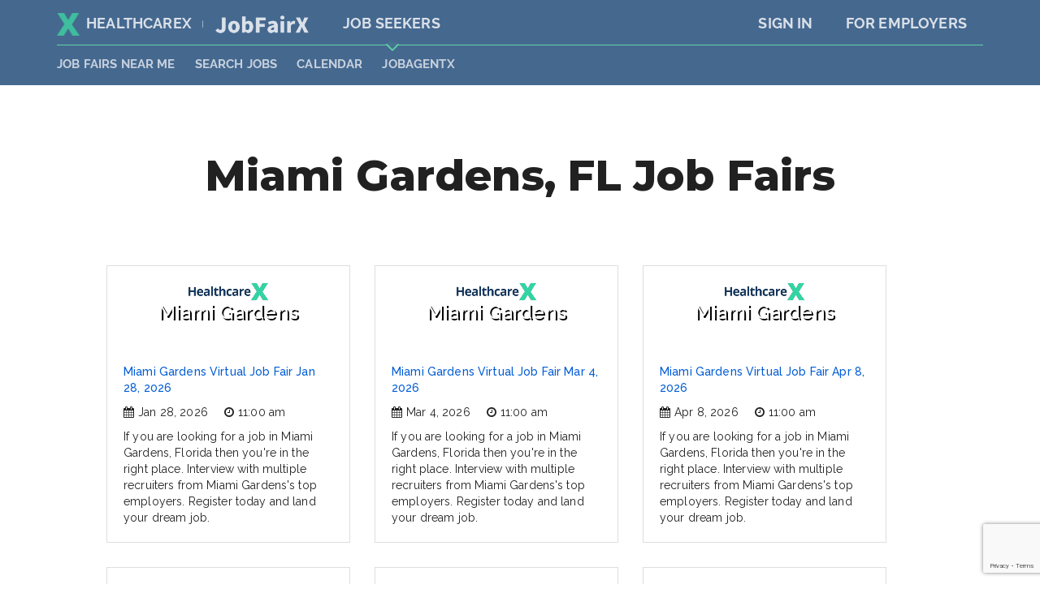

--- FILE ---
content_type: text/html; charset=utf-8
request_url: https://healthcarex.co/job-fairs-near-me/florida/miami-gardens
body_size: 10981
content:


<!DOCTYPE html>
<html dir="ltr" lang="en-US">
<head>
  <title>Miami Gardens Job Fairs, Hiring Events | HealthcareX Career Fairs</title>
  <meta name="theme-color" content="#000000">

  <meta charset="utf-8">
  <meta name="viewport" content="width=device-width, initial-scale=1.0, user-scalable=0" />
  <meta property="og:image" content="/images/og-hx.png" />
  <meta name="description" content="Attend an upcoming job fair for free in Miami Gardens, Florida. These career fairs will feature Miami Gardens's top companies, hiring for multiple positions at the event." />
  
  <!--Fonts-->
  <link href="https://fonts.googleapis.com/css?family=Raleway:300,300i,400,400i,500,500i,600,600i,700,700i,800,800i" rel="stylesheet">
  <link href="https://fonts.googleapis.com/css?family=Montserrat:100,100i,200,200i,300,300i,400,400i,500,500i,600,600i,700,700i,800,800i,900,900i" rel="stylesheet"> 
  <link href="https://fonts.googleapis.com/css?family=Oswald:200,300,400,500,600,700" rel="stylesheet">
  <link rel="stylesheet" href="https://s3.amazonaws.com/icomoon.io/114779/Socicon/style.css?9ukd8d">

  <!-- Favicon -->


  <link rel="shortcut icon" href="/hx/favicon/favicon.ico?v=1">
  <meta name="msapplication-TileColor" content="#c81e28">
  <meta name="msapplication-config" content="/hx/favicon/browserconfig.xml">
  <meta name="theme-color" content="#ffffff">

  <link rel="apple-touch-icon" sizes="180x180" href="/hx/favicon/apple-touch-icon.png">
  <link rel="icon" type="image/png" sizes="32x32" href="/hx/favicon/favicon-32x32.png">
  <link rel="icon" type="image/png" sizes="16x16" href="/hx/favicon/favicon-16x16.png">
  <link rel="manifest" href="/hx/favicon/site.webmanifest">
  <link rel="mask-icon" href="/hx/favicon/safari-pinned-tab.svg" color="#000000">
  <link rel="stylesheet" href="https://cdnjs.cloudflare.com/ajax/libs/font-awesome/4.7.0/css/font-awesome.min.css" integrity="sha512-SfTiTlX6kk+qitfevl/7LibUOeJWlt9rbyDn92a1DqWOw9vWG2MFoays0sgObmWazO5BQPiFucnnEAjpAB+/Sw==" crossorigin="anonymous" />
  <meta name="msapplication-TileImage" content="/HX/favicon/mstile-150x150.png">

  <!--Site Icons-->
  <link href="https://fonts.googleapis.com/icon?family=Material+Icons" rel="stylesheet">
  <!-- <link href="https://file.myfontastic.com/n6vo44Re5QaWo8oCKShBs7/icons.css" rel="stylesheet"> -->
  
  <!--Styles-->
  <link type="text/css" rel="stylesheet" href="/css/material.min.css"  media="screen,projection"/>
  <link type="text/css" rel="stylesheet" href="/css/styles.min.css"  media="screen,projection"/>
  <link type="text/css" rel="stylesheet" href="/css/custom.css"  media="screen,projection"/>
  
  <script type="text/javascript" src="/js/jquery.min.js"></script>
  <script src="/js/jquery-migrate-1.4.1.min.js"></script>
  <script type="text/javascript" src="/js/count-up.js"></script>
  <script type="text/javascript" src="/js/material.min.js"></script>
  <script type="text/javascript" src="/js/scroller.js"></script>

  <script
    integrity="sha256-FgpCb/KJQlLNfOu91ta32o/NMZxltwRo8QtmkMRdAu8="
    crossorigin="anonymous"></script>
  <script type='text/javascript' src='/js/jquery.validate.min.js'></script>
  
  <script>
    $(document).ready(function() {
      var $tiles = $('.random_tiles .tile');
      function getRandomtile(){
        return $tiles.eq(Math.floor($tiles.length * Math.random()));
      }
      getRandomtile().show();
    });
  </script>

  <script type="text/javascript">
    $(document).ready(function() {

      var $items = $('.testimonial-slider .item');

      function getRandomItem(){
          return $items.eq(Math.floor($items.length * Math.random()));
      }

      getRandomItem().show();

      setInterval(function(){
          var $outgoing = $items.filter(':visible');
          var $incoming = getRandomItem();
          $outgoing.fadeOut(500, function(){
            $incoming.fadeIn(500);
          });
      }, 30000);
    });
  </script>
  <!-- Facebook Pixel Code -->
  <script>
  !function(f,b,e,v,n,t,s)
  {if(f.fbq)return;n=f.fbq=function(){n.callMethod?
  n.callMethod.apply(n,arguments):n.queue.push(arguments)};
  if(!f._fbq)f._fbq=n;n.push=n;n.loaded=!0;n.version='2.0';
  n.queue=[];t=b.createElement(e);t.async=!0;
  t.src=v;s=b.getElementsByTagName(e)[0];
  s.parentNode.insertBefore(t,s)}(window,document,'script',
  'https://connect.facebook.net/en_US/fbevents.js');
   fbq('init', '274654853156420'); 
  fbq('track', 'PageView');
  </script>

  <noscript>
    <img height="1" width="1" 
         src="https://www.facebook.com/tr?id=274654853156420&ev=PageView
  &noscript=1"/>
  </noscript>
  <!-- End Facebook Pixel Code -->
  <script>
  !function(t,o){function a(t){return function(){return sendgrid.push({m:t,args:Array.prototype.slice.call(arguments)}),sendgrid}}var sendgrid=t.sendgrid=t.sendgrid||[];if(!sendgrid.initialize){if(sendgrid.invoked)return void(t.console&&console.error&&console.error("sendgrid snippet included twice."));sendgrid.invoked=!0;for(var c=["trackSubmit","trackClick","trackLink","trackForm","pageview","identify","group","track","ready","alias","page","once","off","on"],i=0;i<c.length;i++){var p=c[i];sendgrid[p]=a(p)}sendgrid.load=function(id){var t=o.createElement("script"),a="https:"===o.location.protocol?"https://":"http://";t.type="text/javascript",t.async=!0,t.src=a+"js.labs.sendgrid.com/analytics/"+id+"/sendgrid.min.js";var c=o.getElementsByTagName("script")[0];c.parentNode.insertBefore(t,c)},sendgrid.SNIPPET_VERSION="1.0.0",
  sendgrid.load("fbeae806-21b5-4f11-8130-249269aeca16"),
  sendgrid.page()
  }}(window,document);
</script>
  <script type="text/javascript">
    $(document).ready(function() {
        
      var $items = $('.testimonial-slider .item');
      
      function getRandomItem(){
          return $items.eq(Math.floor($items.length * Math.random()));
      }
      
      getRandomItem().show();
      
      setInterval(function(){ 
          var $outgoing = $items.filter(':visible');
          var $incoming = getRandomItem();
          $outgoing.fadeOut(500, function(){
            $incoming.fadeIn(500);
          });
      }, 30000);
    });
  </script>
  <script type="text/javascript">
    $(document).ready(function() {
        
      var $items = $('.testimonial-slider .item');
      
      function getRandomItem(){
          return $items.eq(Math.floor($items.length * Math.random()));
      }
      
      getRandomItem().show();
      
      setInterval(function(){ 
          var $outgoing = $items.filter(':visible');
          var $incoming = getRandomItem();
          $outgoing.fadeOut(500, function(){
            $incoming.fadeIn(500);
          });
      }, 30000);
    });
  </script>
  <link rel="stylesheet" href="/css/header.css">
  <script src="/js/new_seeker_header.js"></script>
  
    <!-- Global site tag (gtag.js) - Google Analytics -->
    <script async src="https://www.googletagmanager.com/gtag/js?id=G-0JB2CSS171"></script>
    <script>
  window.dataLayer = window.dataLayer || [];
  function gtag(){dataLayer.push(arguments);}
  gtag('js', new Date());

  gtag('config', 'G-0JB2CSS171');
</script>
</head>

<body>
  <style type="text/css">
    .dataTables_filter, .dataTables_info {display: none !important}
  .custom-h1{
    line-height: 130%;
    font-size: 3.75rem;
    font-weight: 800;
    text-align: center;
    padding: 1em 0 .2em;
    margin:0px;
  }
    .table_head{background: none !important}
    @media only screen and (max-width: 500px)
    {
      .map_div,#map{display: none !important}
    }
  </style>
  <!-- <header class="header--light header--simple">
    <div class="container">
        <div class="header__row">
          <a href="/" class="header__logo"><img src="/images/mx-logo-light.png"></a>
        </div>
    </div>
  </header> -->

  <!-- <div class="container main_container"> -->
      <div class="absolute_overlay_dropdown"></div>
<div class="top_bg hx">
  

<div class="header_links hyperspeed_text" id="header_links">
  
  <div class="header_links_top hx">
    <div class="header_link">
      <a href="/"><img alt="job fair" src="/images/new_landing/logo-hx.png" class="logo_x">HealthcareX</a>
      <span style="margin-left: 10px; font-size: 60%; top: -2px; display: inline-block; position:  relative; color: #FFFFFF">|</span>
      <a href="https://jobfairx.com" target="_blank"><img alt="JobFairX" src="/images/logo-white.png" style="max-height: 30px; margin-left: 10px;"></a>
    </div>
    <div class="header_link header_link_active">
      <a href="/">Job Seekers</a>
      <div class="arrow_down hx"></div>
    </div>
    <div class="header_link header_right_item">
      <a href="https://jobfairx.com/employer">For Employers</a>
      <div class="arrow_down hx"></div>
    </div>
    <div class="header_link header_right_item">
      <a href="https://virtual.jobfairx.com">Sign In</a>
      <div class="arrow_down hx"></div>
    </div>
  </div>
  <div class="header_links_bottom">
    <div class="header_link_bottom">
      <a href="/job-fairs-near-me">JOB FAIRS NEAR ME</a>
    </div>
     <div class="header_link_bottom">
          <a href="/jobs">SEARCH JOBS</a>
        </div>
    <div class="header_link_bottom">
      <a href="/job-fair-calendar">Calendar</a>
    </div>
    <div class="header_link_bottom">
      <a href="https://jobagentx.com/?source=306" target="_blank">JobAgentX</a>
    </div>
  </div>
</div>
<div class="header_links hx" id="header_links_fixed">
  <div class="header_links_top hx">
    <div class="header_link ">
      <a href="/"><img alt="" src="/images/new_landing/logo-hx.png" class="logo_x">HealthcareX</a>
      <span style="margin-left: 10px; font-size: 60%; top: -2px; display: inline-block; position:  relative; color: #0B2D4F">|</span>
      <a href="https://jobfairx.com" target="_blank"><img alt="JobFairX" src="/images/logo-dark.png" style="max-height: 30px; margin-left: 10px;"></a>
    </div>
    <div class="header_link header_link_active">
      <a href="/">Job Seekers</a>
      <div class="arrow_down hx"></div>
    </div>
    <div class="header_link header_right_item">
      <a href="https://jobfairx.com/employer">For Employers</a>
      <div class="arrow_down hx"></div>
    </div>
    <div class="header_link header_right_item" >
      <a href="https://virtual.jobfairx.com">Sign In</a>
      <div class="arrow_down hx"></div>
    </div>
  </div>
  <div class="header_links_bottom">
    <div class="header_links_bottom">
      <div class="header_link_bottom">
        <a href="/job-fairs-near-me">JOB FAIRS NEAR ME</a>
      </div>
        <div class="header_link_bottom">
              <a href="/jobs">SEARCH JOBS</a>
            </div>
      <div class="header_link_bottom">
        <a href="/job-fair-calendar">Calendar</a>
      </div>
      <div class="header_link_bottom">
        <a href="https://jobagentx.com/?source=306" target="_blank">JobAgentX</a>
      </div>
    </div>
  </div>
</div>


<div class="header_mobile header_mobile_bar">
  <div class="row standard_padding">
    <div class="header_link">
      <a href="/"><img alt="" src="/images/new_landing/logo-hx.png" class="logo_x">HEALTHCAREX</a>
    </div>
    <div class="open_header">
      <a id="nav-sm"><img alt="" src="/images/new_landing/menu.svg"></a>
    </div>
  </div>
</div>

<div class="header_mobile header_mobile_expanded" id="header_mobile_expanded">
  <div class="row standard_padding">

    <div class="header_link">
      <a href="/"><img alt="" src="/images/new_landing/logo-hx.png" class="logo_x">HEALTHCAREX</a>
    </div>
    <div class="open_header">
      <a id="nav-sm-close"><img alt="" src="/images/new_landing/cancel.svg"></a>
    </div>
    <div class="divider_line">
    </div>
    

    <div class="header_menu">
      <div class="header_link header_link_l1">
        <a href="/">Job Seekers</a>
      </div>
      <div class="header_link header_link_l2">
        <a href="/job-fairs-near-me">JOB FAIRS NEAR ME</a>
      </div>
      <div class="header_link header_link_l2">
        <a href="/jobs">SEARCH JOBS</a>
      </div>
      <div class="header_link header_link_l2">
        <a href="/job-fair-calendar">Calendar</a>
      </div>
      <div class="header_link header_link_l2">
        <a href="https://instantresume.io/?utm_source=HX" target="_blank">INSTANTRESUME</a>
      </div>
    </div>
    <div class="header_menu">
      <div class="header_link header_link_l1" >
        <a href="https://virtual.jobfairx.com">Sign In</a>
      </div>
      <div class="header_link header_link_l1">
        <a href="https://jobfairx.com/employer">For Employers</a>
      </div>
    </div>
  </div>
</div>
        
</div>
    <!-- </div> -->
<!-- Facebook Pixel Code -->
<script>
!function(f,b,e,v,n,t,s)
{if(f.fbq)return;n=f.fbq=function(){n.callMethod?
n.callMethod.apply(n,arguments):n.queue.push(arguments)};
if(!f._fbq)f._fbq=n;n.push=n;n.loaded=!0;n.version='2.0';
n.queue=[];t=b.createElement(e);t.async=!0;
t.src=v;s=b.getElementsByTagName(e)[0];
s.parentNode.insertBefore(t,s)}(window, document,'script',
'https://connect.facebook.net/en_US/fbevents.js');
fbq('init', '223319179573318');
fbq('track', 'PageView');
</script>
<noscript><img height="1" width="1" style="display:none"
src="https://www.facebook.com/tr?id=223319179573318&ev=PageView&noscript=1"
/></noscript>
<!-- End Facebook Pixel Code -->
 
  
    

  <style>
    .brand-list {
      display: flex;
      flex-direction: row;
      flex-wrap: wrap;
      width: 100%;
      align-items: center;
      justify-content: center;
    }

    .brand {
      flex: 0 0 300px;
      vertical-align: middle;
      margin: 15px;
    }

    .fair-container {
      display: flex;
      flex-direction: row;
      flex-wrap: wrap;
      width: 100%;
      align-items: center;
      justify-content: center;
    }

    .fair {
      flex: 0 0 300px;
      border: 1px solid #dedede;
      vertical-align: middle;
      margin: 15px;
    }

    .fair-image {
      display: block;
      height: 100px;
      padding-top: 20px;
      background-size: cover;
      text-shadow: 2px 2px #000000;
      font-size: 24px;
      text-align: center;
      align-content: center;
      color: white;
    }
    .fair-body {
      min-height: 160px;
      padding: 20px;
    }

    a.fair-image:hover {
      color: white;
    }

    a.fair-image:active {
      color: white;
    }

    a.fair-image:visited {
      color: white;
    }

    .fair .date-time-wrapper {
      display: block;
      height: 30px;
      margin-top: 10px;

    }

    .fair .date {
      float: left;
      margin-right: 20px;
    }

    .fair .fa {
      margin-right: 5px;
    }

    .fair .time {
      float: left;
    }

    .form-wrap {
      width: 100%;
    }

    @media (min-width: 660px)  {
      .brand-list {
        align-items: start;
        justify-content: left;
      }

      .fair-container {
        align-items: start;
        justify-content: left;
      }


      .form-wrap .description {
        width: 30%;
        display: inline-table;
      }

      .form-wrap .form {
        width: 60%;
        margin-left: 8%;
        display: inline-table;
      }
      .job-fair-search .job-fair-search__section-title {
        line-height: 130%;
        font-size: 3.75rem;
        letter-spacing: -0.03125px;
        font-weight: 800;
        text-align: center;
        padding: 1em 0 .2em;
      }
    }

  </style>

<main>
  <section class="job-fair-search">
    <div class="container">
      <h1 class="job-fair-search__section-title hyperspeed_text">Miami Gardens, FL Job Fairs</h1>
    </div>
  </section>

  <div class="container">
    <div class="fair-container">
        <div class="fair">
          <a href="https://jobfairx.com/job-fairs/florida/miami-gardens/642761575337295876" class="fair-image" >
            <img src="/images/hx-logo-near-me.png" alt="Job Fair in Miami Gardens" style="margin-bottom: 4px; height: auto; width: auto;">
            <br/>
            Miami Gardens</a>
          <div class="fair-body">
            <a class="fair-link" href="https://jobfairx.com/job-fairs/florida/miami-gardens/642761575337295876">Miami Gardens Virtual Job Fair Jan 28, 2026</a><br/>
            <div class="date-time-wrapper">
              <div class="date"><i class="fa fa-calendar"></i><span>Jan 28, 2026</span>
              </div>
              <div class="time"><i class="fa fa-clock-o"></i><span>11:00 am</span></div></div>
            If you are looking for a job in Miami Gardens, Florida then you're in the right place. Interview with multiple recruiters from Miami Gardens's top employers. Register today and land your dream job.

          </div>
        </div>
        <div class="fair">
          <a href="https://jobfairx.com/job-fairs/florida/miami-gardens/642761575337295881" class="fair-image" >
            <img src="/images/hx-logo-near-me.png" alt="Job Fair in Miami Gardens" style="margin-bottom: 4px; height: auto; width: auto;">
            <br/>
            Miami Gardens</a>
          <div class="fair-body">
            <a class="fair-link" href="https://jobfairx.com/job-fairs/florida/miami-gardens/642761575337295881">Miami Gardens Virtual Job Fair Mar 4, 2026</a><br/>
            <div class="date-time-wrapper">
              <div class="date"><i class="fa fa-calendar"></i><span>Mar 4, 2026</span>
              </div>
              <div class="time"><i class="fa fa-clock-o"></i><span>11:00 am</span></div></div>
            If you are looking for a job in Miami Gardens, Florida then you're in the right place. Interview with multiple recruiters from Miami Gardens's top employers. Register today and land your dream job.

          </div>
        </div>
        <div class="fair">
          <a href="https://jobfairx.com/job-fairs/florida/miami-gardens/642761575337295886" class="fair-image" >
            <img src="/images/hx-logo-near-me.png" alt="Job Fair in Miami Gardens" style="margin-bottom: 4px; height: auto; width: auto;">
            <br/>
            Miami Gardens</a>
          <div class="fair-body">
            <a class="fair-link" href="https://jobfairx.com/job-fairs/florida/miami-gardens/642761575337295886">Miami Gardens Virtual Job Fair Apr 8, 2026</a><br/>
            <div class="date-time-wrapper">
              <div class="date"><i class="fa fa-calendar"></i><span>Apr 8, 2026</span>
              </div>
              <div class="time"><i class="fa fa-clock-o"></i><span>11:00 am</span></div></div>
            If you are looking for a job in Miami Gardens, Florida then you're in the right place. Interview with multiple recruiters from Miami Gardens's top employers. Register today and land your dream job.

          </div>
        </div>
        <div class="fair">
          <a href="https://jobfairx.com/job-fairs/florida/miami-gardens/642761575337295891" class="fair-image" >
            <img src="/images/hx-logo-near-me.png" alt="Job Fair in Miami Gardens" style="margin-bottom: 4px; height: auto; width: auto;">
            <br/>
            Miami Gardens</a>
          <div class="fair-body">
            <a class="fair-link" href="https://jobfairx.com/job-fairs/florida/miami-gardens/642761575337295891">Miami Gardens Virtual Job Fair May 13, 2026</a><br/>
            <div class="date-time-wrapper">
              <div class="date"><i class="fa fa-calendar"></i><span>May 13, 2026</span>
              </div>
              <div class="time"><i class="fa fa-clock-o"></i><span>11:00 am</span></div></div>
            If you are looking for a job in Miami Gardens, Florida then you're in the right place. Interview with multiple recruiters from Miami Gardens's top employers. Register today and land your dream job.

          </div>
        </div>
        <div class="fair">
          <a href="https://jobfairx.com/job-fairs/florida/miami-gardens/642761575337295896" class="fair-image" >
            <img src="/images/hx-logo-near-me.png" alt="Job Fair in Miami Gardens" style="margin-bottom: 4px; height: auto; width: auto;">
            <br/>
            Miami Gardens</a>
          <div class="fair-body">
            <a class="fair-link" href="https://jobfairx.com/job-fairs/florida/miami-gardens/642761575337295896">Miami Gardens Virtual Job Fair Jun 17, 2026</a><br/>
            <div class="date-time-wrapper">
              <div class="date"><i class="fa fa-calendar"></i><span>Jun 17, 2026</span>
              </div>
              <div class="time"><i class="fa fa-clock-o"></i><span>11:00 am</span></div></div>
            If you are looking for a job in Miami Gardens, Florida then you're in the right place. Interview with multiple recruiters from Miami Gardens's top employers. Register today and land your dream job.

          </div>
        </div>
        <div class="fair">
          <a href="https://jobfairx.com/job-fairs/florida/miami-gardens/642761575337295901" class="fair-image" >
            <img src="/images/hx-logo-near-me.png" alt="Job Fair in Miami Gardens" style="margin-bottom: 4px; height: auto; width: auto;">
            <br/>
            Miami Gardens</a>
          <div class="fair-body">
            <a class="fair-link" href="https://jobfairx.com/job-fairs/florida/miami-gardens/642761575337295901">Miami Gardens Virtual Job Fair Jul 22, 2026</a><br/>
            <div class="date-time-wrapper">
              <div class="date"><i class="fa fa-calendar"></i><span>Jul 22, 2026</span>
              </div>
              <div class="time"><i class="fa fa-clock-o"></i><span>11:00 am</span></div></div>
            If you are looking for a job in Miami Gardens, Florida then you're in the right place. Interview with multiple recruiters from Miami Gardens's top employers. Register today and land your dream job.

          </div>
        </div>
        <div class="fair">
          <a href="https://jobfairx.com/job-fairs/florida/miami-gardens/642761575337295906" class="fair-image" >
            <img src="/images/hx-logo-near-me.png" alt="Job Fair in Miami Gardens" style="margin-bottom: 4px; height: auto; width: auto;">
            <br/>
            Miami Gardens</a>
          <div class="fair-body">
            <a class="fair-link" href="https://jobfairx.com/job-fairs/florida/miami-gardens/642761575337295906">Miami Gardens Virtual Job Fair Aug 26, 2026</a><br/>
            <div class="date-time-wrapper">
              <div class="date"><i class="fa fa-calendar"></i><span>Aug 26, 2026</span>
              </div>
              <div class="time"><i class="fa fa-clock-o"></i><span>11:00 am</span></div></div>
            If you are looking for a job in Miami Gardens, Florida then you're in the right place. Interview with multiple recruiters from Miami Gardens's top employers. Register today and land your dream job.

          </div>
        </div>
        <div class="fair">
          <a href="https://jobfairx.com/job-fairs/florida/miami-gardens/642761575337295911" class="fair-image" >
            <img src="/images/hx-logo-near-me.png" alt="Job Fair in Miami Gardens" style="margin-bottom: 4px; height: auto; width: auto;">
            <br/>
            Miami Gardens</a>
          <div class="fair-body">
            <a class="fair-link" href="https://jobfairx.com/job-fairs/florida/miami-gardens/642761575337295911">Miami Gardens Virtual Job Fair Sep 30, 2026</a><br/>
            <div class="date-time-wrapper">
              <div class="date"><i class="fa fa-calendar"></i><span>Sep 30, 2026</span>
              </div>
              <div class="time"><i class="fa fa-clock-o"></i><span>11:00 am</span></div></div>
            If you are looking for a job in Miami Gardens, Florida then you're in the right place. Interview with multiple recruiters from Miami Gardens's top employers. Register today and land your dream job.

          </div>
        </div>
        <div class="fair">
          <a href="https://jobfairx.com/job-fairs/florida/miami-gardens/642761575337295916" class="fair-image" >
            <img src="/images/hx-logo-near-me.png" alt="Job Fair in Miami Gardens" style="margin-bottom: 4px; height: auto; width: auto;">
            <br/>
            Miami Gardens</a>
          <div class="fair-body">
            <a class="fair-link" href="https://jobfairx.com/job-fairs/florida/miami-gardens/642761575337295916">Miami Gardens Virtual Job Fair Nov 4, 2026</a><br/>
            <div class="date-time-wrapper">
              <div class="date"><i class="fa fa-calendar"></i><span>Nov 4, 2026</span>
              </div>
              <div class="time"><i class="fa fa-clock-o"></i><span>11:00 am</span></div></div>
            If you are looking for a job in Miami Gardens, Florida then you're in the right place. Interview with multiple recruiters from Miami Gardens's top employers. Register today and land your dream job.

          </div>
        </div>
        <div class="fair">
          <a href="https://jobfairx.com/job-fairs/florida/miami-gardens/642761575337295921" class="fair-image" >
            <img src="/images/hx-logo-near-me.png" alt="Job Fair in Miami Gardens" style="margin-bottom: 4px; height: auto; width: auto;">
            <br/>
            Miami Gardens</a>
          <div class="fair-body">
            <a class="fair-link" href="https://jobfairx.com/job-fairs/florida/miami-gardens/642761575337295921">Miami Gardens Virtual Job Fair Dec 9, 2026</a><br/>
            <div class="date-time-wrapper">
              <div class="date"><i class="fa fa-calendar"></i><span>Dec 9, 2026</span>
              </div>
              <div class="time"><i class="fa fa-clock-o"></i><span>11:00 am</span></div></div>
            If you are looking for a job in Miami Gardens, Florida then you're in the right place. Interview with multiple recruiters from Miami Gardens's top employers. Register today and land your dream job.

          </div>
        </div>
    </div>
  </div>

  <div class="container" style="margin-top: 30px;">
    <section class="job-fair-search">
      <div class="container">
        <div class="job-fair-search__section-title hyperspeed_text" style="font-size: 24px;">About our Miami Gardens Job Fairs</div>
      </div>
    </section>
    <p>
      Are you looking for a job in Miami Gardens, Florida? Are you tired of sending resumes to employers and wondering why they haven't gotten back to you? The key is getting in front of the right recruiter that is hiring. At our Miami Gardens job fair, you will meet dozens of hiring managers from the top companies in Miami Gardens. At the job fair, you will be able to interview with multiple companies all in the same location on the same day, giving you a much better chance of success.
    </p>
    <p>
      Attending our Miami Gardens career fair will save you time and energy finding a job in Miami Gardens, Florida. Preparation is key, update your resume and bring multiple copies to the Miami Gardens hiring event.
    </p>
    <p>
      Register today to make sure you are one of the candidates they hire
    </p>
    <form id="contact_us" novalidate="novalidate" enctype="application/x-www-form-urlencoded">
      <div class="row">
        <div class="col col-sm-6">
          <div class="select select-margin">
            <i class="material-icons">unfold_more</i>
            <select class="browser-default" name="user_type">
              <option value="" disabled="" selected="">Are you a Seeker or Employer?*</option>
              <option value="Seeker">I'm a Seeker looking for a job</option>
              <option value="Employer">I'm an employer looking to hire</option>
              <option value="Other">Other</option>
            </select>
          </div>
        </div>
        <div class="col col-sm-6">
          <div class="select select-margin">
            <i class="material-icons">unfold_more</i>
            <select name="jobfair" class="browser-default js-example-basic-single valid" aria-invalid="false">
                <option value="(Virtual) Miami Gardens Job Fair Jan 28, 2026">(Virtual) Miami Gardens Job Fair Jan 28, 2026</option>
                <option value="(Virtual) Miami Gardens Job Fair Mar 4, 2026">(Virtual) Miami Gardens Job Fair Mar 4, 2026</option>
                <option value="(Virtual) Miami Gardens Job Fair Apr 8, 2026">(Virtual) Miami Gardens Job Fair Apr 8, 2026</option>
                <option value="(Virtual) Miami Gardens Job Fair May 13, 2026">(Virtual) Miami Gardens Job Fair May 13, 2026</option>
                <option value="(Virtual) Miami Gardens Job Fair Jun 17, 2026">(Virtual) Miami Gardens Job Fair Jun 17, 2026</option>
                <option value="(Virtual) Miami Gardens Job Fair Jul 22, 2026">(Virtual) Miami Gardens Job Fair Jul 22, 2026</option>
                <option value="(Virtual) Miami Gardens Job Fair Aug 26, 2026">(Virtual) Miami Gardens Job Fair Aug 26, 2026</option>
                <option value="(Virtual) Miami Gardens Job Fair Sep 30, 2026">(Virtual) Miami Gardens Job Fair Sep 30, 2026</option>
                <option value="(Virtual) Miami Gardens Job Fair Nov 4, 2026">(Virtual) Miami Gardens Job Fair Nov 4, 2026</option>
                <option value="(Virtual) Miami Gardens Job Fair Dec 9, 2026">(Virtual) Miami Gardens Job Fair Dec 9, 2026</option>
            </select>
          </div>
        </div>
      </div>
      <div class="row">
        <div class="col col-sm-6">
          <div class="mdl-textfield mdl-js-textfield mdl-textfield--floating-label is-upgraded" data-upgraded=",MaterialTextfield">
            <input id="full_name" type="text" class="mdl-textfield__input validate" name="name">
            <label class="mdl-textfield__label" for="full_name">Full Name*</label>
          </div>
        </div>
        <div class="col col-sm-6">
          <div class="mdl-textfield mdl-js-textfield mdl-textfield--floating-label is-upgraded" data-upgraded=",MaterialTextfield">
            <input id="email" type="email" class="mdl-textfield__input validate" name="email">
            <label class="mdl-textfield__label" for="email">Email Address*</label>
            <span class="mdl-textfield__error">Please enter a correct email</span>
          </div>
        </div>
        <div class="col col-sm-6">
          <div class="mdl-textfield mdl-js-textfield mdl-textfield--floating-label is-upgraded" data-upgraded=",MaterialTextfield">
            <input id="phone_number" type="text" class="mdl-textfield__input validate" name="phone" onkeyup="formatPhone(this);">
            <label class="mdl-textfield__label" for="phone_number">Phone Number*</label>
          </div>
        </div>
        <div class="col col-sm-6">
          <div class="mdl-textfield mdl-js-textfield mdl-textfield--floating-label is-upgraded" data-upgraded=",MaterialTextfield">
            <input id="company" type="text" class="mdl-textfield__input validate" name="company_name">
            <label class="mdl-textfield__label" for="company">Company*</label>
          </div>
        </div>
        <div class="col col-sm-12">
          <div class="select select-margin">
            <i class="material-icons">unfold_more</i>
            <select class="browser-default" id="heard_about" name="hear_about">
              <option value="" disabled="" selected="">How did you hear about this event?*</option>
              <option value="Google">Google</option>
              <option value="Eventbrite">Eventbrite</option>
              <option value="Email">Email</option>
              <option value="Social Media">Social Media</option>
              <option value="TV/Radio">TV/Radio</option>
              <option value="Referral">Referral</option>
              <option value="Other">Other</option>
            </select>
          </div>
        </div>
      </div>

      <div class="row" id="heard_about_other" style="display: none;">
        <div class="col">
          <div class="mdl-textfield mdl-js-textfield mdl-textfield--floating-label">
            <textarea placeholder="How did you learn about this event?" name="heard_about_other" class="mdl-textfield__input" ></textarea>
          </div>
        </div>
      </div>
      <div class="row">
        <div class="col">
          <div class="mdl-textfield mdl-js-textfield mdl-textfield--floating-label is-upgraded" data-upgraded=",MaterialTextfield">
            <textarea id="textarea1" class="mdl-textfield__input" rows="4" name="message"></textarea>
            <label class="mdl-textfield__label" for="textarea1">Message*</label>
          </div>
        </div>
      </div>
      <div class="row">
        <div class="col">
          <a class="btn btn--accent waves-effect waves-light btn-medium" onclick="$(this).closest('form').submit();">Submit</a>
        </div>
      </div>
    </form>
  </div>

  <div class="container" style="margin-top: 30px;">
    <section class="job-fair-search">
      <div class="container">
        <div class="job-fair-search__section-title hyperspeed_text" style="font-size: 24px;">Employers Who Hire At Our Miami Gardens Job Fairs</div>
      </div>
    </section>

    <div class="brand-list">
          <div class="brand"><img src="/images/brands/aetna.png"></div>
          <div class="brand"><img src="/images/brands/envision-healthcare.png"></div>
          <div class="brand"><img src="/images/brands/dignity-health.png"></div>
          <div class="brand"><img src="/images/brands/cvs-health.png"></div>
          <div class="brand"><img src="/images/brands/hca-healthcare.png"></div>
          <div class="brand"><img src="/images/brands/group-health.png"></div>
          <div class="brand"><img src="/images/brands/innovation-health.png"></div>
          <div class="brand"><img src="/images/brands/united-health-group.png"></div>
          <div class="brand"><img src="/images/brands/ge-healthcare.png"></div>
          <div class="brand"><img src="/images/brands/nextgen-healthcare.png"></div>
    
    </div>
  </div>
</main>

<style type="text/css">
  .footer-col-custom {
    position: relative;
    padding-left: 4em;
    width: 24.333333%;
  }
  @media only screen and (max-width: 700px){
    .footer-col-custom {
      padding-left: 0px;
      width: 100% !important;
    }
  }
</style>

<!--Import Google reCaptcha js-->
<script src="https://www.google.com/recaptcha/api.js?render=6LftMgAiAAAAAI6N11wAKwXWpQXrishcIVTd310_"></script>

<head>
  <style type="text/css">
    .footer-col-custom {
      position: relative;
      padding-left: 4em;
      width: 24.333333%;
    }
    @media only screen and (max-width: 700px){
      .footer-col-custom {
        padding-left: 0px;
        width: 100% !important;
      }
    }
  </style>
</head>
<footer>

  <script src="https://code.iconify.design/1/1.0.6/iconify.min.js"></script>

  

<div class="container">
    <div class="row">
            <div class="footer-col-custom">
        <h2>JobFairX</h2>
        <ul class="footer__nav">
      <li><a href="https://www.militaryx.com" target="_blank">MilitaryX</a></li>
      <li><a href="https://www.diversityx.net/" target="_blank">DiversityX</a></li>
      <li><a href="https://www.healthcarex.co" target="_blank">HealthcareX</a></li>
        </ul>
      </div>
      <div class="footer-col-custom">
        <h2>For Job Seekers</h2>
        <ul class="footer__nav">
          <li><a href="/job-fair-calendar">Calendar</a></li>
          <li><a target="_blank" href="https://jobagentx.com?source=307">JobAgentX</a></li>
          <li><a href="/faq">FAQ</a></li>
          <li><a href="https://jobfairx.com/jobs" target="_blank">Search Jobs</a></li>
          
        </ul>
      </div>
      <div class="footer-col-custom">
        <h2>Employers</h2>
        <ul class="footer__nav">
          <li><a href="https://jobfairx.com/employer">JobFairX</a></li>
          <li><a href="https://jobfairx.com/employer/contact-us">Contact us</a></li>
        </ul>
      </div>
      <div class="footer-col-custom">
        <h2>Social</h2>
        <ul class="footer__social">
        <li><a href="https://www.facebook.com/www.cloudhire.com" target="_blank"><span class="iconify" data-icon="fa-brands:facebook-square" data-inline="true"></span> Facebook</a></li>
        <li><a href="https://www.linkedin.com/company/cloudhiretechnology/" target="_blank"><span class="iconify" data-icon="fa-brands:linkedin" data-inline="true"></span> Linkedin</a></li>         
        </ul>
      </div>
    </div>
            <div class="row">
    <div class="col">
      <div class="footer__copyright">&copy;2026, HealthcareX. All Rights Reserved.<span>|</span><a href="/terms-of-service">Terms of Use</a><span>|</span><a href="/privacy-policy">Privacy Policy</a></div>
    </div>
  </div>
  </div>

  <svg class="icon-x" id="Layer_1" data-name="Layer 1" xmlns="http://www.w3.org/2000/svg" viewBox="0 0 900 701.29472">
    <path d="M894.37467,675.49418L581.84384,352.89876l-0.05067-.05067v-0.04994l0.05067-.05067L874.518,52.46028c7.97966-7.74768,14.55259-14.52743,19.72639-20.23939a20.20311,20.20311,0,0,0,.00217-28.22882l-1.59709-1.63943C800.39213,30.27728,691.017,49.617,571.84548,57.54488L450.50251,201.258,329.61373,57.59554C210.23989,49.769,100.66283,30.42855,8.25458,2.55458L7.07187,3.765a20.22362,20.22362,0,0,0-.0427,28.221L318.25243,352.49487,5.78349,674.49532a20.22371,20.22371,0,0,0-.0304,28.13671l0.83455,0.86351c92.7622-28.1767,202.99575-47.71888,323.07676-55.59612L450.50251,504.237,571.13831,647.94954c120.18125,7.92772,230.41517,27.47008,323.22767,55.69782l0.01592-.017A20.22373,20.22373,0,0,0,894.37467,675.49418Z" transform="translate(-0.07315 -2.35264)"/>
  </svg>
  <script type="text/javascript">
    (function(e,t,o,n,p,r,i){e.visitorGlobalObjectAlias=n;e[e.visitorGlobalObjectAlias]=e[e.visitorGlobalObjectAlias]||function(){(e[e.visitorGlobalObjectAlias].q=e[e.visitorGlobalObjectAlias].q||[]).push(arguments)};e[e.visitorGlobalObjectAlias].l=(new Date).getTime();r=t.createElement("script");r.src=o;r.async=true;i=t.getElementsByTagName("script")[0];i.parentNode.insertBefore(r,i)})(window,document,"https://diffuser-cdn.app-us1.com/diffuser/diffuser.js","vgo");
    vgo('setAccount', '610167596');
    vgo('setTrackByDefault', true);

    vgo('process');
  </script>

</footer>
<!--Import jQuery before materialize.js-->
<!-- <script type="text/javascript" src="/js/material.min.js"></script> -->
<script type="text/javascript" src="/js/brick-by-brick.js"></script>
<script type="text/javascript" src="/js/responsiveslides.min.js"></script>
<script type="text/javascript" src="/js/dialog-polyfill.js"></script>
<script type="text/javascript" src="/js/custom.js"></script>  

<!-- <script type="text/javascript">	
 $('.header__toggle').click(function(event){
   $(this).toggleClass('header__toggle--active');
   $('.header__nav').toggleClass('header__nav--active');
   $('body').toggleClass('nav--active');
   $('.header__nav').slideToggle('fast');
 });
</script> -->
<script type="text/javascript">
  $('.header__toggle, .sidebar-overlay').click(function(event){
  $(this).toggleClass('header__toggle--active');
  $('aside').toggleClass('active');
  $('body').toggleClass('aside--active');
  //$('.header__nav').slideToggle('fast');
 });
</script>

<script>
  $(document).ready(function() {
    var acc = document.getElementsByClassName("accordion-btn");
    var i;
    
    for (i = 0; i < acc.length; i++) {
      acc[i].onclick = function(){
        this.classList.toggle("active");
        this.nextElementSibling.classList.toggle("show");
      }
    }
  });
</script>

<script>

  window.brand = 3;

  var base_url = "/";
  $(document).ready(function(){
    
    
     // Smooth scroll
        $(".scroll").click(function(event){          
         event.preventDefault();
        $('html,body').animate({scrollTop:$(this.hash).offset().top}, 500);
       });
    
  });
</script>


  
  <link rel="stylesheet" href="//code.jquery.com/ui/1.12.1/themes/base/jquery-ui.css">
  <script src="https://code.jquery.com/ui/1.12.1/jquery-ui.js"></script>
  <script type="text/javascript">
    adroll_adv_id = "MAI6LWLX6VGL5GZ3JGSC57";
    adroll_pix_id = "HMEEAIWSAVG5JO3QFWPVWN";

    (function () {
      var _onload = function(){
        if (document.readyState && !/loaded|complete/.test(document.readyState)){setTimeout(_onload, 10);return}
        if (!window.__adroll_loaded){__adroll_loaded=true;setTimeout(_onload, 50);return}
        var scr = document.createElement("script");
        var host = (("https:" == document.location.protocol) ? "https://s.adroll.com" : "http://a.adroll.com");
        scr.setAttribute('async', 'true');
        scr.type = "text/javascript";
        scr.src = host + "/j/roundtrip.js";
        ((document.getElementsByTagName('head') || [null])[0] ||
          document.getElementsByTagName('script')[0].parentNode).appendChild(scr);
      };
      if (window.addEventListener) {window.addEventListener('load', _onload, false);}
      else {window.attachEvent('onload', _onload)}
    }());
</script>

<!-- JobAgentX Popup -->
<div id="instantResumePopup" style="display: none; position: fixed; inset: 0; background: rgba(0,0,0,0.4); backdrop-filter: blur(4px); width: 100vw; height: 100vh; overflow-y: auto; z-index: 9999;">
  <div style="display: flex; align-items: center; justify-content: center; width: 100%; min-height: 100%; padding: 2rem 1rem;">
    <div style="width: 100%; max-width: 800px; margin: 0 auto;">
      <div style="border: 1px solid #ddd; padding: 1.5rem; background: #f3f4f6; border-radius: 1rem; box-shadow: 0 10px 25px rgba(0,0,0,0.1);">
        <div style="flex: 1; min-width: 280px;">
          <div style="display: flex; align-items: start; justify-content: space-between; height: 100%;">
            <p style="font-weight: bold; font-size: 1.5rem; margin-bottom: 1rem; color: #333;">
              Land more interviews at your job fair
            </p>
            <div style="position: relative; text-align: right;">
              <button onclick="dismissInstantResumePopup()" style="background: none; border: none; cursor: pointer; font-size: 1.5rem; color: #666;">
                ✕
              </button>
            </div>
          </div>
          <p style="margin-bottom: 1rem; color: #555;">
            Let JobAgentX match you with employers and tailor your resume for each job you interview for.
          </p>
          <a href="https://jobagentx.com/?source=301" target="_blank" style="display: inline-flex; align-items: center; justify-content: center; gap: 0.5rem; background: #205ebd; color: white; padding: 0.75rem 1.5rem; border-radius: 0.5rem; text-decoration: none; font-weight: 500; width: 100%; text-align: center;">
            See Matched Jobs
            <svg style="width: 1rem; height: 1rem; fill: white;" viewBox="0 0 24 24"><path d="M14 3v2h3.59l-9.83 9.83 1.41 1.41L19 6.41V10h2V3h-7zm4 16H6V5h6V3H6a2 2 0 0 0-2 2v14a2 2 0 0 0 2 2h12a2 2 0 0 0 2-2v-6h-2v6z"/></svg>
          </a>
          <button onclick="dismissInstantResumePopup()" style="display: flex; justify-content: center; margin-top: 1rem; background: none; border: none; cursor: pointer; color: #666; font-size: 14px; text-align: center; width: 100%;">
            No thanks, I'll search manually
          </button>
        </div>
      </div>
    </div>
  </div>
</div>

<script>
  function dismissInstantResumePopup() {
    document.getElementById('instantResumePopup').style.display = 'none';
    var expiry = Date.now() + 24 * 60 * 60 * 1000; // 24 hours
    localStorage.setItem('irpdismissed', JSON.stringify({ dismissed: true, expiry: expiry }));
  }

  (function() {
    var stored = localStorage.getItem('irpdismissed');
    var shouldShow = true;

    if (stored) {
      try {
        var data = JSON.parse(stored);
        if (data.expiry && Date.now() > data.expiry) {
          localStorage.removeItem('irpdismissed');
        } else if (data.dismissed) {
          shouldShow = false;
        }
      } catch (e) {
        localStorage.removeItem('irpdismissed');
      }
    }

    if (shouldShow) {
      setTimeout(function() {
        document.getElementById('instantResumePopup').style.display = 'block';
      }, 10000);
    }
  })();
</script>

</body>


--- FILE ---
content_type: text/html; charset=utf-8
request_url: https://www.google.com/recaptcha/api2/anchor?ar=1&k=6LftMgAiAAAAAI6N11wAKwXWpQXrishcIVTd310_&co=aHR0cHM6Ly9oZWFsdGhjYXJleC5jbzo0NDM.&hl=en&v=PoyoqOPhxBO7pBk68S4YbpHZ&size=invisible&anchor-ms=20000&execute-ms=30000&cb=j34ya3t6v7ip
body_size: 48501
content:
<!DOCTYPE HTML><html dir="ltr" lang="en"><head><meta http-equiv="Content-Type" content="text/html; charset=UTF-8">
<meta http-equiv="X-UA-Compatible" content="IE=edge">
<title>reCAPTCHA</title>
<style type="text/css">
/* cyrillic-ext */
@font-face {
  font-family: 'Roboto';
  font-style: normal;
  font-weight: 400;
  font-stretch: 100%;
  src: url(//fonts.gstatic.com/s/roboto/v48/KFO7CnqEu92Fr1ME7kSn66aGLdTylUAMa3GUBHMdazTgWw.woff2) format('woff2');
  unicode-range: U+0460-052F, U+1C80-1C8A, U+20B4, U+2DE0-2DFF, U+A640-A69F, U+FE2E-FE2F;
}
/* cyrillic */
@font-face {
  font-family: 'Roboto';
  font-style: normal;
  font-weight: 400;
  font-stretch: 100%;
  src: url(//fonts.gstatic.com/s/roboto/v48/KFO7CnqEu92Fr1ME7kSn66aGLdTylUAMa3iUBHMdazTgWw.woff2) format('woff2');
  unicode-range: U+0301, U+0400-045F, U+0490-0491, U+04B0-04B1, U+2116;
}
/* greek-ext */
@font-face {
  font-family: 'Roboto';
  font-style: normal;
  font-weight: 400;
  font-stretch: 100%;
  src: url(//fonts.gstatic.com/s/roboto/v48/KFO7CnqEu92Fr1ME7kSn66aGLdTylUAMa3CUBHMdazTgWw.woff2) format('woff2');
  unicode-range: U+1F00-1FFF;
}
/* greek */
@font-face {
  font-family: 'Roboto';
  font-style: normal;
  font-weight: 400;
  font-stretch: 100%;
  src: url(//fonts.gstatic.com/s/roboto/v48/KFO7CnqEu92Fr1ME7kSn66aGLdTylUAMa3-UBHMdazTgWw.woff2) format('woff2');
  unicode-range: U+0370-0377, U+037A-037F, U+0384-038A, U+038C, U+038E-03A1, U+03A3-03FF;
}
/* math */
@font-face {
  font-family: 'Roboto';
  font-style: normal;
  font-weight: 400;
  font-stretch: 100%;
  src: url(//fonts.gstatic.com/s/roboto/v48/KFO7CnqEu92Fr1ME7kSn66aGLdTylUAMawCUBHMdazTgWw.woff2) format('woff2');
  unicode-range: U+0302-0303, U+0305, U+0307-0308, U+0310, U+0312, U+0315, U+031A, U+0326-0327, U+032C, U+032F-0330, U+0332-0333, U+0338, U+033A, U+0346, U+034D, U+0391-03A1, U+03A3-03A9, U+03B1-03C9, U+03D1, U+03D5-03D6, U+03F0-03F1, U+03F4-03F5, U+2016-2017, U+2034-2038, U+203C, U+2040, U+2043, U+2047, U+2050, U+2057, U+205F, U+2070-2071, U+2074-208E, U+2090-209C, U+20D0-20DC, U+20E1, U+20E5-20EF, U+2100-2112, U+2114-2115, U+2117-2121, U+2123-214F, U+2190, U+2192, U+2194-21AE, U+21B0-21E5, U+21F1-21F2, U+21F4-2211, U+2213-2214, U+2216-22FF, U+2308-230B, U+2310, U+2319, U+231C-2321, U+2336-237A, U+237C, U+2395, U+239B-23B7, U+23D0, U+23DC-23E1, U+2474-2475, U+25AF, U+25B3, U+25B7, U+25BD, U+25C1, U+25CA, U+25CC, U+25FB, U+266D-266F, U+27C0-27FF, U+2900-2AFF, U+2B0E-2B11, U+2B30-2B4C, U+2BFE, U+3030, U+FF5B, U+FF5D, U+1D400-1D7FF, U+1EE00-1EEFF;
}
/* symbols */
@font-face {
  font-family: 'Roboto';
  font-style: normal;
  font-weight: 400;
  font-stretch: 100%;
  src: url(//fonts.gstatic.com/s/roboto/v48/KFO7CnqEu92Fr1ME7kSn66aGLdTylUAMaxKUBHMdazTgWw.woff2) format('woff2');
  unicode-range: U+0001-000C, U+000E-001F, U+007F-009F, U+20DD-20E0, U+20E2-20E4, U+2150-218F, U+2190, U+2192, U+2194-2199, U+21AF, U+21E6-21F0, U+21F3, U+2218-2219, U+2299, U+22C4-22C6, U+2300-243F, U+2440-244A, U+2460-24FF, U+25A0-27BF, U+2800-28FF, U+2921-2922, U+2981, U+29BF, U+29EB, U+2B00-2BFF, U+4DC0-4DFF, U+FFF9-FFFB, U+10140-1018E, U+10190-1019C, U+101A0, U+101D0-101FD, U+102E0-102FB, U+10E60-10E7E, U+1D2C0-1D2D3, U+1D2E0-1D37F, U+1F000-1F0FF, U+1F100-1F1AD, U+1F1E6-1F1FF, U+1F30D-1F30F, U+1F315, U+1F31C, U+1F31E, U+1F320-1F32C, U+1F336, U+1F378, U+1F37D, U+1F382, U+1F393-1F39F, U+1F3A7-1F3A8, U+1F3AC-1F3AF, U+1F3C2, U+1F3C4-1F3C6, U+1F3CA-1F3CE, U+1F3D4-1F3E0, U+1F3ED, U+1F3F1-1F3F3, U+1F3F5-1F3F7, U+1F408, U+1F415, U+1F41F, U+1F426, U+1F43F, U+1F441-1F442, U+1F444, U+1F446-1F449, U+1F44C-1F44E, U+1F453, U+1F46A, U+1F47D, U+1F4A3, U+1F4B0, U+1F4B3, U+1F4B9, U+1F4BB, U+1F4BF, U+1F4C8-1F4CB, U+1F4D6, U+1F4DA, U+1F4DF, U+1F4E3-1F4E6, U+1F4EA-1F4ED, U+1F4F7, U+1F4F9-1F4FB, U+1F4FD-1F4FE, U+1F503, U+1F507-1F50B, U+1F50D, U+1F512-1F513, U+1F53E-1F54A, U+1F54F-1F5FA, U+1F610, U+1F650-1F67F, U+1F687, U+1F68D, U+1F691, U+1F694, U+1F698, U+1F6AD, U+1F6B2, U+1F6B9-1F6BA, U+1F6BC, U+1F6C6-1F6CF, U+1F6D3-1F6D7, U+1F6E0-1F6EA, U+1F6F0-1F6F3, U+1F6F7-1F6FC, U+1F700-1F7FF, U+1F800-1F80B, U+1F810-1F847, U+1F850-1F859, U+1F860-1F887, U+1F890-1F8AD, U+1F8B0-1F8BB, U+1F8C0-1F8C1, U+1F900-1F90B, U+1F93B, U+1F946, U+1F984, U+1F996, U+1F9E9, U+1FA00-1FA6F, U+1FA70-1FA7C, U+1FA80-1FA89, U+1FA8F-1FAC6, U+1FACE-1FADC, U+1FADF-1FAE9, U+1FAF0-1FAF8, U+1FB00-1FBFF;
}
/* vietnamese */
@font-face {
  font-family: 'Roboto';
  font-style: normal;
  font-weight: 400;
  font-stretch: 100%;
  src: url(//fonts.gstatic.com/s/roboto/v48/KFO7CnqEu92Fr1ME7kSn66aGLdTylUAMa3OUBHMdazTgWw.woff2) format('woff2');
  unicode-range: U+0102-0103, U+0110-0111, U+0128-0129, U+0168-0169, U+01A0-01A1, U+01AF-01B0, U+0300-0301, U+0303-0304, U+0308-0309, U+0323, U+0329, U+1EA0-1EF9, U+20AB;
}
/* latin-ext */
@font-face {
  font-family: 'Roboto';
  font-style: normal;
  font-weight: 400;
  font-stretch: 100%;
  src: url(//fonts.gstatic.com/s/roboto/v48/KFO7CnqEu92Fr1ME7kSn66aGLdTylUAMa3KUBHMdazTgWw.woff2) format('woff2');
  unicode-range: U+0100-02BA, U+02BD-02C5, U+02C7-02CC, U+02CE-02D7, U+02DD-02FF, U+0304, U+0308, U+0329, U+1D00-1DBF, U+1E00-1E9F, U+1EF2-1EFF, U+2020, U+20A0-20AB, U+20AD-20C0, U+2113, U+2C60-2C7F, U+A720-A7FF;
}
/* latin */
@font-face {
  font-family: 'Roboto';
  font-style: normal;
  font-weight: 400;
  font-stretch: 100%;
  src: url(//fonts.gstatic.com/s/roboto/v48/KFO7CnqEu92Fr1ME7kSn66aGLdTylUAMa3yUBHMdazQ.woff2) format('woff2');
  unicode-range: U+0000-00FF, U+0131, U+0152-0153, U+02BB-02BC, U+02C6, U+02DA, U+02DC, U+0304, U+0308, U+0329, U+2000-206F, U+20AC, U+2122, U+2191, U+2193, U+2212, U+2215, U+FEFF, U+FFFD;
}
/* cyrillic-ext */
@font-face {
  font-family: 'Roboto';
  font-style: normal;
  font-weight: 500;
  font-stretch: 100%;
  src: url(//fonts.gstatic.com/s/roboto/v48/KFO7CnqEu92Fr1ME7kSn66aGLdTylUAMa3GUBHMdazTgWw.woff2) format('woff2');
  unicode-range: U+0460-052F, U+1C80-1C8A, U+20B4, U+2DE0-2DFF, U+A640-A69F, U+FE2E-FE2F;
}
/* cyrillic */
@font-face {
  font-family: 'Roboto';
  font-style: normal;
  font-weight: 500;
  font-stretch: 100%;
  src: url(//fonts.gstatic.com/s/roboto/v48/KFO7CnqEu92Fr1ME7kSn66aGLdTylUAMa3iUBHMdazTgWw.woff2) format('woff2');
  unicode-range: U+0301, U+0400-045F, U+0490-0491, U+04B0-04B1, U+2116;
}
/* greek-ext */
@font-face {
  font-family: 'Roboto';
  font-style: normal;
  font-weight: 500;
  font-stretch: 100%;
  src: url(//fonts.gstatic.com/s/roboto/v48/KFO7CnqEu92Fr1ME7kSn66aGLdTylUAMa3CUBHMdazTgWw.woff2) format('woff2');
  unicode-range: U+1F00-1FFF;
}
/* greek */
@font-face {
  font-family: 'Roboto';
  font-style: normal;
  font-weight: 500;
  font-stretch: 100%;
  src: url(//fonts.gstatic.com/s/roboto/v48/KFO7CnqEu92Fr1ME7kSn66aGLdTylUAMa3-UBHMdazTgWw.woff2) format('woff2');
  unicode-range: U+0370-0377, U+037A-037F, U+0384-038A, U+038C, U+038E-03A1, U+03A3-03FF;
}
/* math */
@font-face {
  font-family: 'Roboto';
  font-style: normal;
  font-weight: 500;
  font-stretch: 100%;
  src: url(//fonts.gstatic.com/s/roboto/v48/KFO7CnqEu92Fr1ME7kSn66aGLdTylUAMawCUBHMdazTgWw.woff2) format('woff2');
  unicode-range: U+0302-0303, U+0305, U+0307-0308, U+0310, U+0312, U+0315, U+031A, U+0326-0327, U+032C, U+032F-0330, U+0332-0333, U+0338, U+033A, U+0346, U+034D, U+0391-03A1, U+03A3-03A9, U+03B1-03C9, U+03D1, U+03D5-03D6, U+03F0-03F1, U+03F4-03F5, U+2016-2017, U+2034-2038, U+203C, U+2040, U+2043, U+2047, U+2050, U+2057, U+205F, U+2070-2071, U+2074-208E, U+2090-209C, U+20D0-20DC, U+20E1, U+20E5-20EF, U+2100-2112, U+2114-2115, U+2117-2121, U+2123-214F, U+2190, U+2192, U+2194-21AE, U+21B0-21E5, U+21F1-21F2, U+21F4-2211, U+2213-2214, U+2216-22FF, U+2308-230B, U+2310, U+2319, U+231C-2321, U+2336-237A, U+237C, U+2395, U+239B-23B7, U+23D0, U+23DC-23E1, U+2474-2475, U+25AF, U+25B3, U+25B7, U+25BD, U+25C1, U+25CA, U+25CC, U+25FB, U+266D-266F, U+27C0-27FF, U+2900-2AFF, U+2B0E-2B11, U+2B30-2B4C, U+2BFE, U+3030, U+FF5B, U+FF5D, U+1D400-1D7FF, U+1EE00-1EEFF;
}
/* symbols */
@font-face {
  font-family: 'Roboto';
  font-style: normal;
  font-weight: 500;
  font-stretch: 100%;
  src: url(//fonts.gstatic.com/s/roboto/v48/KFO7CnqEu92Fr1ME7kSn66aGLdTylUAMaxKUBHMdazTgWw.woff2) format('woff2');
  unicode-range: U+0001-000C, U+000E-001F, U+007F-009F, U+20DD-20E0, U+20E2-20E4, U+2150-218F, U+2190, U+2192, U+2194-2199, U+21AF, U+21E6-21F0, U+21F3, U+2218-2219, U+2299, U+22C4-22C6, U+2300-243F, U+2440-244A, U+2460-24FF, U+25A0-27BF, U+2800-28FF, U+2921-2922, U+2981, U+29BF, U+29EB, U+2B00-2BFF, U+4DC0-4DFF, U+FFF9-FFFB, U+10140-1018E, U+10190-1019C, U+101A0, U+101D0-101FD, U+102E0-102FB, U+10E60-10E7E, U+1D2C0-1D2D3, U+1D2E0-1D37F, U+1F000-1F0FF, U+1F100-1F1AD, U+1F1E6-1F1FF, U+1F30D-1F30F, U+1F315, U+1F31C, U+1F31E, U+1F320-1F32C, U+1F336, U+1F378, U+1F37D, U+1F382, U+1F393-1F39F, U+1F3A7-1F3A8, U+1F3AC-1F3AF, U+1F3C2, U+1F3C4-1F3C6, U+1F3CA-1F3CE, U+1F3D4-1F3E0, U+1F3ED, U+1F3F1-1F3F3, U+1F3F5-1F3F7, U+1F408, U+1F415, U+1F41F, U+1F426, U+1F43F, U+1F441-1F442, U+1F444, U+1F446-1F449, U+1F44C-1F44E, U+1F453, U+1F46A, U+1F47D, U+1F4A3, U+1F4B0, U+1F4B3, U+1F4B9, U+1F4BB, U+1F4BF, U+1F4C8-1F4CB, U+1F4D6, U+1F4DA, U+1F4DF, U+1F4E3-1F4E6, U+1F4EA-1F4ED, U+1F4F7, U+1F4F9-1F4FB, U+1F4FD-1F4FE, U+1F503, U+1F507-1F50B, U+1F50D, U+1F512-1F513, U+1F53E-1F54A, U+1F54F-1F5FA, U+1F610, U+1F650-1F67F, U+1F687, U+1F68D, U+1F691, U+1F694, U+1F698, U+1F6AD, U+1F6B2, U+1F6B9-1F6BA, U+1F6BC, U+1F6C6-1F6CF, U+1F6D3-1F6D7, U+1F6E0-1F6EA, U+1F6F0-1F6F3, U+1F6F7-1F6FC, U+1F700-1F7FF, U+1F800-1F80B, U+1F810-1F847, U+1F850-1F859, U+1F860-1F887, U+1F890-1F8AD, U+1F8B0-1F8BB, U+1F8C0-1F8C1, U+1F900-1F90B, U+1F93B, U+1F946, U+1F984, U+1F996, U+1F9E9, U+1FA00-1FA6F, U+1FA70-1FA7C, U+1FA80-1FA89, U+1FA8F-1FAC6, U+1FACE-1FADC, U+1FADF-1FAE9, U+1FAF0-1FAF8, U+1FB00-1FBFF;
}
/* vietnamese */
@font-face {
  font-family: 'Roboto';
  font-style: normal;
  font-weight: 500;
  font-stretch: 100%;
  src: url(//fonts.gstatic.com/s/roboto/v48/KFO7CnqEu92Fr1ME7kSn66aGLdTylUAMa3OUBHMdazTgWw.woff2) format('woff2');
  unicode-range: U+0102-0103, U+0110-0111, U+0128-0129, U+0168-0169, U+01A0-01A1, U+01AF-01B0, U+0300-0301, U+0303-0304, U+0308-0309, U+0323, U+0329, U+1EA0-1EF9, U+20AB;
}
/* latin-ext */
@font-face {
  font-family: 'Roboto';
  font-style: normal;
  font-weight: 500;
  font-stretch: 100%;
  src: url(//fonts.gstatic.com/s/roboto/v48/KFO7CnqEu92Fr1ME7kSn66aGLdTylUAMa3KUBHMdazTgWw.woff2) format('woff2');
  unicode-range: U+0100-02BA, U+02BD-02C5, U+02C7-02CC, U+02CE-02D7, U+02DD-02FF, U+0304, U+0308, U+0329, U+1D00-1DBF, U+1E00-1E9F, U+1EF2-1EFF, U+2020, U+20A0-20AB, U+20AD-20C0, U+2113, U+2C60-2C7F, U+A720-A7FF;
}
/* latin */
@font-face {
  font-family: 'Roboto';
  font-style: normal;
  font-weight: 500;
  font-stretch: 100%;
  src: url(//fonts.gstatic.com/s/roboto/v48/KFO7CnqEu92Fr1ME7kSn66aGLdTylUAMa3yUBHMdazQ.woff2) format('woff2');
  unicode-range: U+0000-00FF, U+0131, U+0152-0153, U+02BB-02BC, U+02C6, U+02DA, U+02DC, U+0304, U+0308, U+0329, U+2000-206F, U+20AC, U+2122, U+2191, U+2193, U+2212, U+2215, U+FEFF, U+FFFD;
}
/* cyrillic-ext */
@font-face {
  font-family: 'Roboto';
  font-style: normal;
  font-weight: 900;
  font-stretch: 100%;
  src: url(//fonts.gstatic.com/s/roboto/v48/KFO7CnqEu92Fr1ME7kSn66aGLdTylUAMa3GUBHMdazTgWw.woff2) format('woff2');
  unicode-range: U+0460-052F, U+1C80-1C8A, U+20B4, U+2DE0-2DFF, U+A640-A69F, U+FE2E-FE2F;
}
/* cyrillic */
@font-face {
  font-family: 'Roboto';
  font-style: normal;
  font-weight: 900;
  font-stretch: 100%;
  src: url(//fonts.gstatic.com/s/roboto/v48/KFO7CnqEu92Fr1ME7kSn66aGLdTylUAMa3iUBHMdazTgWw.woff2) format('woff2');
  unicode-range: U+0301, U+0400-045F, U+0490-0491, U+04B0-04B1, U+2116;
}
/* greek-ext */
@font-face {
  font-family: 'Roboto';
  font-style: normal;
  font-weight: 900;
  font-stretch: 100%;
  src: url(//fonts.gstatic.com/s/roboto/v48/KFO7CnqEu92Fr1ME7kSn66aGLdTylUAMa3CUBHMdazTgWw.woff2) format('woff2');
  unicode-range: U+1F00-1FFF;
}
/* greek */
@font-face {
  font-family: 'Roboto';
  font-style: normal;
  font-weight: 900;
  font-stretch: 100%;
  src: url(//fonts.gstatic.com/s/roboto/v48/KFO7CnqEu92Fr1ME7kSn66aGLdTylUAMa3-UBHMdazTgWw.woff2) format('woff2');
  unicode-range: U+0370-0377, U+037A-037F, U+0384-038A, U+038C, U+038E-03A1, U+03A3-03FF;
}
/* math */
@font-face {
  font-family: 'Roboto';
  font-style: normal;
  font-weight: 900;
  font-stretch: 100%;
  src: url(//fonts.gstatic.com/s/roboto/v48/KFO7CnqEu92Fr1ME7kSn66aGLdTylUAMawCUBHMdazTgWw.woff2) format('woff2');
  unicode-range: U+0302-0303, U+0305, U+0307-0308, U+0310, U+0312, U+0315, U+031A, U+0326-0327, U+032C, U+032F-0330, U+0332-0333, U+0338, U+033A, U+0346, U+034D, U+0391-03A1, U+03A3-03A9, U+03B1-03C9, U+03D1, U+03D5-03D6, U+03F0-03F1, U+03F4-03F5, U+2016-2017, U+2034-2038, U+203C, U+2040, U+2043, U+2047, U+2050, U+2057, U+205F, U+2070-2071, U+2074-208E, U+2090-209C, U+20D0-20DC, U+20E1, U+20E5-20EF, U+2100-2112, U+2114-2115, U+2117-2121, U+2123-214F, U+2190, U+2192, U+2194-21AE, U+21B0-21E5, U+21F1-21F2, U+21F4-2211, U+2213-2214, U+2216-22FF, U+2308-230B, U+2310, U+2319, U+231C-2321, U+2336-237A, U+237C, U+2395, U+239B-23B7, U+23D0, U+23DC-23E1, U+2474-2475, U+25AF, U+25B3, U+25B7, U+25BD, U+25C1, U+25CA, U+25CC, U+25FB, U+266D-266F, U+27C0-27FF, U+2900-2AFF, U+2B0E-2B11, U+2B30-2B4C, U+2BFE, U+3030, U+FF5B, U+FF5D, U+1D400-1D7FF, U+1EE00-1EEFF;
}
/* symbols */
@font-face {
  font-family: 'Roboto';
  font-style: normal;
  font-weight: 900;
  font-stretch: 100%;
  src: url(//fonts.gstatic.com/s/roboto/v48/KFO7CnqEu92Fr1ME7kSn66aGLdTylUAMaxKUBHMdazTgWw.woff2) format('woff2');
  unicode-range: U+0001-000C, U+000E-001F, U+007F-009F, U+20DD-20E0, U+20E2-20E4, U+2150-218F, U+2190, U+2192, U+2194-2199, U+21AF, U+21E6-21F0, U+21F3, U+2218-2219, U+2299, U+22C4-22C6, U+2300-243F, U+2440-244A, U+2460-24FF, U+25A0-27BF, U+2800-28FF, U+2921-2922, U+2981, U+29BF, U+29EB, U+2B00-2BFF, U+4DC0-4DFF, U+FFF9-FFFB, U+10140-1018E, U+10190-1019C, U+101A0, U+101D0-101FD, U+102E0-102FB, U+10E60-10E7E, U+1D2C0-1D2D3, U+1D2E0-1D37F, U+1F000-1F0FF, U+1F100-1F1AD, U+1F1E6-1F1FF, U+1F30D-1F30F, U+1F315, U+1F31C, U+1F31E, U+1F320-1F32C, U+1F336, U+1F378, U+1F37D, U+1F382, U+1F393-1F39F, U+1F3A7-1F3A8, U+1F3AC-1F3AF, U+1F3C2, U+1F3C4-1F3C6, U+1F3CA-1F3CE, U+1F3D4-1F3E0, U+1F3ED, U+1F3F1-1F3F3, U+1F3F5-1F3F7, U+1F408, U+1F415, U+1F41F, U+1F426, U+1F43F, U+1F441-1F442, U+1F444, U+1F446-1F449, U+1F44C-1F44E, U+1F453, U+1F46A, U+1F47D, U+1F4A3, U+1F4B0, U+1F4B3, U+1F4B9, U+1F4BB, U+1F4BF, U+1F4C8-1F4CB, U+1F4D6, U+1F4DA, U+1F4DF, U+1F4E3-1F4E6, U+1F4EA-1F4ED, U+1F4F7, U+1F4F9-1F4FB, U+1F4FD-1F4FE, U+1F503, U+1F507-1F50B, U+1F50D, U+1F512-1F513, U+1F53E-1F54A, U+1F54F-1F5FA, U+1F610, U+1F650-1F67F, U+1F687, U+1F68D, U+1F691, U+1F694, U+1F698, U+1F6AD, U+1F6B2, U+1F6B9-1F6BA, U+1F6BC, U+1F6C6-1F6CF, U+1F6D3-1F6D7, U+1F6E0-1F6EA, U+1F6F0-1F6F3, U+1F6F7-1F6FC, U+1F700-1F7FF, U+1F800-1F80B, U+1F810-1F847, U+1F850-1F859, U+1F860-1F887, U+1F890-1F8AD, U+1F8B0-1F8BB, U+1F8C0-1F8C1, U+1F900-1F90B, U+1F93B, U+1F946, U+1F984, U+1F996, U+1F9E9, U+1FA00-1FA6F, U+1FA70-1FA7C, U+1FA80-1FA89, U+1FA8F-1FAC6, U+1FACE-1FADC, U+1FADF-1FAE9, U+1FAF0-1FAF8, U+1FB00-1FBFF;
}
/* vietnamese */
@font-face {
  font-family: 'Roboto';
  font-style: normal;
  font-weight: 900;
  font-stretch: 100%;
  src: url(//fonts.gstatic.com/s/roboto/v48/KFO7CnqEu92Fr1ME7kSn66aGLdTylUAMa3OUBHMdazTgWw.woff2) format('woff2');
  unicode-range: U+0102-0103, U+0110-0111, U+0128-0129, U+0168-0169, U+01A0-01A1, U+01AF-01B0, U+0300-0301, U+0303-0304, U+0308-0309, U+0323, U+0329, U+1EA0-1EF9, U+20AB;
}
/* latin-ext */
@font-face {
  font-family: 'Roboto';
  font-style: normal;
  font-weight: 900;
  font-stretch: 100%;
  src: url(//fonts.gstatic.com/s/roboto/v48/KFO7CnqEu92Fr1ME7kSn66aGLdTylUAMa3KUBHMdazTgWw.woff2) format('woff2');
  unicode-range: U+0100-02BA, U+02BD-02C5, U+02C7-02CC, U+02CE-02D7, U+02DD-02FF, U+0304, U+0308, U+0329, U+1D00-1DBF, U+1E00-1E9F, U+1EF2-1EFF, U+2020, U+20A0-20AB, U+20AD-20C0, U+2113, U+2C60-2C7F, U+A720-A7FF;
}
/* latin */
@font-face {
  font-family: 'Roboto';
  font-style: normal;
  font-weight: 900;
  font-stretch: 100%;
  src: url(//fonts.gstatic.com/s/roboto/v48/KFO7CnqEu92Fr1ME7kSn66aGLdTylUAMa3yUBHMdazQ.woff2) format('woff2');
  unicode-range: U+0000-00FF, U+0131, U+0152-0153, U+02BB-02BC, U+02C6, U+02DA, U+02DC, U+0304, U+0308, U+0329, U+2000-206F, U+20AC, U+2122, U+2191, U+2193, U+2212, U+2215, U+FEFF, U+FFFD;
}

</style>
<link rel="stylesheet" type="text/css" href="https://www.gstatic.com/recaptcha/releases/PoyoqOPhxBO7pBk68S4YbpHZ/styles__ltr.css">
<script nonce="pemd0xb0cygir4LfFYRVDg" type="text/javascript">window['__recaptcha_api'] = 'https://www.google.com/recaptcha/api2/';</script>
<script type="text/javascript" src="https://www.gstatic.com/recaptcha/releases/PoyoqOPhxBO7pBk68S4YbpHZ/recaptcha__en.js" nonce="pemd0xb0cygir4LfFYRVDg">
      
    </script></head>
<body><div id="rc-anchor-alert" class="rc-anchor-alert"></div>
<input type="hidden" id="recaptcha-token" value="[base64]">
<script type="text/javascript" nonce="pemd0xb0cygir4LfFYRVDg">
      recaptcha.anchor.Main.init("[\x22ainput\x22,[\x22bgdata\x22,\x22\x22,\[base64]/[base64]/[base64]/[base64]/[base64]/[base64]/KGcoTywyNTMsTy5PKSxVRyhPLEMpKTpnKE8sMjUzLEMpLE8pKSxsKSksTykpfSxieT1mdW5jdGlvbihDLE8sdSxsKXtmb3IobD0odT1SKEMpLDApO08+MDtPLS0pbD1sPDw4fFooQyk7ZyhDLHUsbCl9LFVHPWZ1bmN0aW9uKEMsTyl7Qy5pLmxlbmd0aD4xMDQ/[base64]/[base64]/[base64]/[base64]/[base64]/[base64]/[base64]\\u003d\x22,\[base64]\x22,\x22wq8iWcKIP3oJw4nDp1/DrMO7w5l2NsOcwojCgmkCw79CTsOxFwzCgFXDql8VZTjCnsOAw7PDnz4ca1AAIcKHwok7wqtMw4DDuHU7FjvCkhHDlMK6WyLDjMOHwqYkw7IfwpY+wrl4QMKVUXxDfMOpwqrCrWQQw4vDsMOmwppUbcKZAcOJw5oBwq/CjhXCkcKLw43Cn8OQwqlRw4HDp8Kzfwdew53CkcKDw5gLa8OMRwMdw5opVlDDkMOCw65NQsOqSydPw7fCh0l8cEhqGMOdwoPDr0VOw4YFY8K9K8Orwo3DjXzCtjDClMOZRMO1QD/Cg8Kqwr3CnXMSwoJ3w4EBJsKLwqEgWi3Ck1YsaD1SQMK6wpHCtSlleEQfwpvCu8KQXcOywpDDvXHDsGzCtMOEwoQqWTt8w604GsKvC8OCw57DmGIqccK5wp1XYcOZwoXDvh/Di0nCm1QJWcOuw4MKwpNHwrJbWkfCusOlbGchMsKlTG4SwpoTGlDCpcKywr88U8OTwpACwq/[base64]/DqmZFw6zCkjvDvBzDiMOQwrkyf3/[base64]/Cp23Cl2/[base64]/[base64]/[base64]/Cv1UoHRXDklLDncOnacOEwqtOw5vDjsOEwprDjcO7In13fFDDh0IQw43DpTYuBsO7G8Kkw5rDmcO8worDksKewrcHQsOuwrjCtcKNUsKmw5k7eMKkw73ClsOyUMKZPhbCkRHDpsK/w4hMVFkvPcK+w4DCo8KFwpxxw6Nbw5M6wqxmwo0XwpxyOMKCVEBhwqXCnMOawpnCqMKbRDEIwpXChsO7wqNHTQbCv8OGwqMcfcK/eikKLcOEBgVsw6JTLcOzEAp8c8OHwrVLNMOyb0zCv1M8w4tlwrnDscO5w5LCjVvCkMKSMsKdwoLCj8OzVnvDssKzwqzDjkLCtnAcw4zDqB4Bw4FofgnCkMK9wpPDplrDkDXCnMKPwqBCw6EWw6Ajwq8HwpHDuwwuSsOtRsOvw4TCniRxw6hRwoM/fsOZwpLDjSvDhsOER8KgdcKhw4bDoQjDpFVgw43ChMKNw6k7wrQxw5LCtMO7MyXDhmoOF1LCtGjCiyTDrG5THiTDq8KHBB8lwoLCg0XCucOhP8KiT3J5JcOpfcK4w63Do1nCq8KWPsOhw53CjMKrw6tqD3TCjMKFw5J/w4nDo8OZOcK4X8K/wrvDrsOYwpIdT8OoTMK7XcOowrM0w6dQfEBDXR/CocKzKWrDhMOKw75Iw4PDoMOKaUzDqHNzwpHClSwXGnUrKcKOUcKdbk1Mw4/DuVJ1w5jCuHJWHsKbRRvDrsOPwqwewqt+wrsBw6/CkMKvwrPDhWXCunZPw5paaMODdETDs8OHMcOEMCTDqS8nw5nCtEnChsO7w4nCgFNtCSDCh8KGw7hPY8KPwqRhwonDni3DtCwhw7wZw6UewqbDijhcw4MqDcKiVi1jXgrDtMOrQAPCjMOCwpJGwqNIw57DtcOVw6kzXsO1w68uaB/Dp8Kew5A0wo0lecOmwoF/[base64]/DhxbCqjg3w7AHL3zDhcKEw5jDhMOUS2DDqxnDrcKIw6jDunBpe8K4wrh/w6XDtQTDhcKgwqEbwpEwL0nDpEIAQWDDtMO/[base64]/ChhcWwp1/wrRnwr7DlwZEw4gxWS4KwpQtCMOvw4jDsVgrw4kXCsO2wr/CjsONwqfCm2ohV0IjSwHCicK4ICHDrCY5T8OkBcKZwpIIw5PCicO8BBU/XsKcbMKXXMOnw5pLwqnCocK9Y8OqDcOyw79UcgJLw7AgwoBKdWMlBwHDrMKqNH7DiMOgw47CqBrCoMO4wrvDvDA/[base64]/w7nCksOEwpTCr8O3P8OHwqgLw4DCpmjDtsO5w5LDnMOHwrUpw70ARVkQwp8TBMOQEMOxwp07w77Cr8O0w5FmGR/[base64]/DgsKSHX86OTzCgMKxTgnDmcKodMO4wq3Duhl8NcOmwosjL8O1woYBTMKMEsKndkVIwoHDl8OVwoDCjWsPwqoFwr/CkmXDucKAY2tow4Vfw69mXCrCv8OHSFfClRkjwrJ+w6o1YcOwTi8gwo7CgcK5MMKpw6V9w4lAKjBeXm/DvAYyQMOuOBDDpsOnc8KWblYRCMOJD8OewpjDpz3DncK2wqcrw4hdeEVcw53CqSQsZcOjwrI6woTCosKbC3s2w4jDqSpVwrHDpyt3L27ClUDDssO2bXNcw7bCo8Orw7oow7DDhGHCg1rChHPDvnALCAnDjcKAwqtObcKhBQpaw50Kw7AWwojDiRYGPsO/w5DDpMKewo7DpcK3FsKeL8KWRcOUMsKTAMKqw4PCgMOwasKHZ25rwozDt8KPM8KFfMORWxTDhRPCmcOGwprDnMOtOA9Yw63DscOXwpF5w5LCjMOWwovDksKBJHjDpnDCgHzDlHfCq8KIE2DDiXgYQsO0woAPd8OhacOkwoUyw5/Do2XDuCAdw7vCh8OYw6sJfcK2NwQRJcOCOnHCviTDhsOqaDgwIMKNXRstwoRNRE3DvFcMEmzCoMOowqAjFnnCjXXDmhHDhiRkw7AKwoDDssK6wqvCjMKIw6zDuUPCocKhGE7Co8OQKMK5wpMjOMKLa8Oqw6Ytw6oVChfDki/DvFEndMK7D37DgjzDmnRAWxRow60vw6Nmwrgbw5HDjGrDrsKTw4gXdMKKDF7CqgUMwr3DpMOGRSF3dsOnP8OkfmDDqMKpDyJhw7sRFMKvbcKiFVRBC8K6w5LDhEosw6gFwpXDkWHCnTfDljUmVSnDucOHwr/[base64]/DksKKX8OpUsKaEcO3SsOPMcODwrYKwqJDHUfDhl8nM2vDoiDDvxMtwr8rAwBpWTcqFBDCvMKxUsOOCMKxw6fDvWXCi33DqcKAwqnDlnZiw6LCqsOJw6YGLMKseMOBwo7DozTCojLChykMSMO2d2/DkUguKMKyw7EHw41Ze8OrahkWw6/[base64]/Chj4Lw5bCh0jDlXTCk0sfw5INwrrCuUltNHzDujPChMKRw5NSw753M8Oww5fDhV/[base64]/Bh4vMQc2w73Cn8OobnVaFWVVBcO+wpp0w4M/w6hvwoh8w4jCqxlpKcOhwrVeeMO3wo3CmwQTw5nClCvCucKhNEzDtsOtFhQaw4pYw6tQw7IcV8K9d8OTNX/[base64]/[base64]/CrMKew4sMw5F2w4N1wqbDq8OocMO4N8Kww51Lwog+BcOsGWAPw77CjREmw4/CkDQjwpHDi23CkE0iw5HCrsOmw51hHynCvsOqw70FEcO3dcKlw4IpFsOfLmo5dW3Di8K4ccOwGsO/Ejd5QsK8AMK0YHU3PgrCt8OZwp45HcOMWGZLMHR7wr/Cj8K2czjDlTXCrHLCgg/CncOywpAsCsKKwpfChQvDgMONawHCoEheDVN+QMO9N8KkdBnCuBliwqpfAwjDicOsw47Cq8KzCTkow6HCrWVCRQjCtsKawr3DtMOmwp/DhMOWw7fDpcONw4ZjZTbDqsKkG0R/E8Omw6Rdw5PDo8OnwqHDoxfDtMO4woLCtsKPwowYf8KNM1TDucKCUMKXbsOaw5/DlBJGwq9VwoIqUMKpPxHDlcKew4/[base64]/Cg8OQWgPDscKcw5fDkMKEwpnClcOjQcOVw7jDnsO+N8KzBMKOwoksVlnCvkFuW8K/w63Cl8OhBMOhBMOaw7McI0PCp0jDvTJBAChwbgZ0P10rwqwZw6EMwpDCi8K6KcKUw5bDuFVaHXA+A8KXcSrDvcKGw4LDgcKVbFfCocOwCljDhMKdA3XDpg1Twp/Ct1EOwrPCpDRaDC/DqcOCYF8BYw99worDq1xsLywyw4F5DcOCwo0hUsKxwok6w6klQsOnw5PDvDw5wqfDsCzCqsOjfEHDhsKTf8OGbcK2wqrDuMK6IEAaw7zCnBRuOsKJwrQCNArDi1Qrw79LbFhHwqfCmG8Gw7TDh8OMbcOywoLCvHfCvkg/w67CkwdYbWVbB3vClw91AsKPWyvDvcKjwoJ0WHJcwp0Iw70kV2XDt8O6eEQXH2ckw5bCvMOyQHfCn1/Dlk0iZsOwWsKIwp9qwoDCmcOsw5nCmcKFw5o3GcKtw61MLsOcw6zCp1vCk8OPwr3Ch2VXw6PCmn3CkivCnMOLQifDtUoew6/ChxM7w4HDvsKPw5vDlijCrsOzw4lewqrDjlbCv8OlIgI7w5DDvxPDucK0VcKOY8ONGT/[base64]/[base64]/[base64]/CgDXDmsO8MDg3wovDt8O1Zg8Yw4Uyw7I+EMOXw7FtGMORw4DDtTXColMYQMKkwrzCpg95w4nCmA1dw4hzw4I6w6UZC0/DvgfCvRzDmsOvT8OpC8Kaw6PCrMKuwphwwoPDiMO8OcO6w4VDw7dJSXE3cxkcwrnCqcKdRinDmcKGS8KMGMKdGV/CqMOywoDDhzUpMQHDoMKNU8Oww5ElZB7DskYlwr3DoS3Cil3DicOUHsKRZ03DgzLCuQnDg8O8w4nCq8Oqw57Dqz8Ewp/DoMKGAsO9w4xZAcKNQsKqw74HEMOLw7trRsKBw6/CuTQOYDbCs8Ovchd4w6tKw7LCt8OnYsKuwrlcwrLCqMOeDyQYBcKGI8OMwoLCq1DCjMORw6zCmsOTPcOAwp7DtMOsFm3CicOqDsOTwqUoJTAFM8O/w5xIJ8ObwqLCtiDDj8KjdCHDvEnDisKaJMKHw77DvsKMw4sNw4sCw44tw50BwrvDs1dKw5HCnsObYX1Sw4YuwqFpw6gww4EhO8K8w7zCkSJbPsKhHcOUw6nDo8KjOgHCjWfChcKAOsKkZBzCmMK9wozDqMO8bmHDqWsLwqA/w6HCs3dxwpQZaw/CiMKBL8OywqbCuiALwoR6IzbCqnbCvhEvMsO+IzLDuRXDqVPDvMKPcsKkcWnCk8OkISUUVsKxdkLCiMKrUcO4Q8K/wq4WUljCl8KYGMO3TMO5wojDlcORwpDDvFbCsWQ3BMOqW0/[base64]/DpsOwwonDmsOswqFBw4TDg8KHBRHDoE/CmA5zSsOPAcODPTMlbgDDowI/[base64]/CtMKTVkXDuR58AcKzwqTCrXrDkcOww6JvdB3CicOKwqrDn0Vsw5LDglnDgsOIw4nCs2LDsBDDnMKiw7tiHMOnFcK2w6VDZlDCn0E3S8O3wrgDwrzDjyvDu2PCvMOZwpnChRfCocKHw67CscOTUnhROMKAwprCqMOxSWHDnivCnMKXWmHDq8K+UcK6woDDrmfDs8ORw6/[base64]/DpMOPN3IWw4V/w7DDs8KxM8K7w7htw6UZBcKkwoQhwqrDjAd/NRl2w4Fjw5jDpMKKw7fCs21twrB2w5/DoG7DocOEw4JATMOUMT7Co0cyWGDDi8OtJsKuw69gamvCil4LV8ODw4DCh8KLw63DtcK4wqLCtsKsERLCvMOScMK8wq7CjyFAFcOWw4vCl8Krwr/DuGvDlMOODh4NfcOGBMKMaAxUZMOsGAnCocKPLCxAw4AFQVolw5vCh8OOw5vDncODQDl3wr0TwoY3w7HDtRQFw4YowoLCosOzZMKnw4HChEXCgsK4PgcQZcKHw4vCj2kZegPCh1TDmx5mw43Dt8KkYiPDnBkBDMOpw77DoU7DhcO/wqRAwq9nHkQvPHFQw43CmcKowrJCQ1/Doh7CjsKzw4fDuRbDnMKrCBvDicK1G8KDbsK3wrnDuSfCnsKUw43CkzjDn8KVw6nDmsOBwrBvw4YvaMOdbzLDhcK1w4PCiX/CvsOBwrjDpXhFY8O4w5DDpVTDtFjCusOvPlXDlDLCqMO7eG/[base64]/w7bCtMOkbMKww6/DvcO/HcONQ8KRw51LwprDhDFrS1TCiwo8PQbDssKxwpPDnMKXwqzDgsOew4DCg3plw6XDq8Knw7jDiBNmAcO8XB0mXAPDgR7DnGnCjMKxcMOdThhULMOFw4FdecKMLMONwpoKHcKzwrLCr8Khwo4MbFwGflkOwpvCkQwpO8Ksck/DlcOoek7DhQ3CvMOxw6YDw4TDksOdwocpW8Kgw70swr7CuVTCqMOgwqw7PMOAfz7DicONbCFHwrptZVPDksORw5TCiMOPwqQsSsK6GwsKw7opwpZGw4HDqkgFKMK6w7DCpcOgw6zDhMKsw5LDrQkXw7/[base64]/Ds2TCn1E+JjnClTtFNcKdwp3DmcOHwp3CpMOCLcOGZGzDvcKlw5NDw6prE8OYXMONEsKAwpd8XVJoc8Oda8Kqw6/[base64]/ClxrDuHLCrcKOwqMjYcO8wrYxNXTDsVQZfD3DucOaTsK2EMOUw7DDpxJDdsKdB0TDsMOvd8OUwq93woNewrdTL8KEw5Z3ScKaWxsVw6gMw6TDsyLDnlI+MyfCp2TDtm1ww6YNwofCkkgSw7/Dq8KQwqAvI0fDpEzCssK1cGLDtsOZw7cYH8OjwrfDnBw8w7MqwpXCpsOnw7dRw6NlI3/ClBs8w6dgwrbCkMO5BWPCik8oJ0rCh8Kxw4QqwqbCoi7DosOFw4vDnMKLG1Qewr5iw4B9QsOGCsOtw5fCpMOiw6bCqcOSw6dbaVLCiiRBNkoZw5R2HcOGw6JRw6pkwr3DksKSMMOvKjrCv1DDpFLCkcO7SRkLwpTCiMKUVHfDn1kBwofCscKlw73Ds24Qwr88IW/CoMO/[base64]/DnsKYwoASeyPDhQ7Dn2YBOE57wq1+I8OewrDDmcKCwoTCm8Osw5vChcK6M8KYw5UUMMKQIRcZUB3CkMONwp4Awr8dwosvesKzwr/CjgUbwrkOYyhOwpBSw6RGHMKdM8OZw4/CjcKew6h9w7vDncOrworDt8OxdBvDhFPDpjw1XyZcOxrCoMOTWsODT8ObBsK/KcO3XsKvCcOvw7XCgRovUcOCTm9awqXCgBXChsOfwonCkAfCoQt+w4oSwpzCmmBZwq3DvsKZwqbCs27Dn3PDlzPCmEkqw7bCo0wpGcKGdQrDlMONLMKKwqjCix5HecKpZUvCrXvDoCFjw60zwr/CjSnDsGjDnWzCtnQmRMOSKMKmCcK/Q2zDgsKqwr9Lw6PCjsO4wrvCosKtwo3CksO7w67DtsOMw7YMc3JUUTfCgsKjEmgtwq1jw5A8wo3Cjk3Cl8OjJnXCjgzCgQ3Cg0F6dAnDhRB2MjNHwr4Lw5FhTj3CpcO5w6/Dr8OpEDFfw49ZH8Khw5QJwrxzXcK7w6vClyw9w6thwoXDkBEww79fwrLCtjDDvwHCmsOIw6DCksK3OcOzw63DsVc7wrscwqhiwo9nO8OGwp5sDUlUKzrDkEHCmcOlw7jDgDLCmcKVMAbDn8KTw6fDlcOuw7LCv8K9wq4Two4+wq9IbRwCw5ETwrQ/wrjCvw3Ci2EIDxV1w4rCiQhbw5DDjMOHw6TDpS80FcKTw6sCwrDCusOobMKHPwTCmmfCiTHCki51w61Cwr/DhD1BZcOiRsKlaMKow4V1JkZjbB3DqcOJbXklwrnCtHLCgDXCqcOmX8ORw7oVwoRkwqN4w7zCqXnDmxxwVUU6YkHDgiXDsj3CoGRML8KSw7V5w4TCi3nCm8KVw6bDpcKKcRfCqsKtwpd7wo/Cj8O7w6w4KsKfA8OTwp7CscOhw4pOw5sHPsOvwpvCm8O6KMOBw6x3MsKBwoluZTbDq3bDh8KUaMOrRsO/wqnCkDAvW8Oue8OqwqBIw7J+w4dvw6VAAMOJJWzCtg4+w5NHF1lGV17DlcKGw4UJNMObw4jDncO+w7JaVwtTG8OYw4x7woJAfiJZWh/Ch8ObAWTCtcK5w7gBLGvDlcKbwozCs3XDnifDkcKYaELDgCMmFmbDrcKqwofCqsKjR8O2EGdSwqo8w4fCoMOOw7fCuw8aeGNKIRVXw6FJwpc9w7wUQsKGwqo2wqBswrDDhsOAAcKYARlZbwbDkMObw6kdIMKdwoIdHcK/wpd8WsOrV8ORLMOuDMK9w7nDmijDnMOOeElVPMO+w4ZSwoHCrWQtWMKHwpQyOBPCrQ8LHhg+aTHDncK8w43CgibCg8OGw6Yxw5VfwpA0HcKMwrdmw5lEw6/DtkQBLcOxw6gbw4sMwrXCtFEeHFTClcOweQMVw7LCrsO2wqPCtiDDtsKSGnwbImMfwqMEwrbDtw3CjV9Gwq9KeXbChcKYecOpbMO4wo/[base64]/DnsOOw5nCmGHDqVHCpTfDhS7DpcOlw5RXOsOwbcK4IMOZwpFKw59cw4Y6w6hVwoUwwoQcW3ZKLsOHwpAdw43DsDwwH3Maw6/DvXE/w4Fgw4YcwpnCjsOKw7jCs3Fkw4YzFcKvbcKjRMKMfMKEY0TCkyJFaURwwoPCv8KtV8O8MS/Dp8KIScOkw4J+wpfCi13CkcOhw5vClkvCpcKywpLDuETCkkbClMOOw4LDr8OBJMOFNsKUw75/EMKLwoAsw4zDssKkSsOtwqrDk09Tw7PDswsvw55qw6HCpjkywpLDh8KPw7AKMsKPLMOkfhnDtiwRTXF2QMO5YsK7w7UEIETCkRPCln7Cr8Okwr7CiDkHwpzDlnDCigbCq8KdS8O/N8KQw6jDusK1e8Kew57Ct8K1JsOFw7Zjw6lsMMOEOsOSQMO2w513an/CjsKqw4TCrEoLPlDDlcKoYMO8wqcjIcOgw5jDqsKLwqvCtMKDw7vDqxbCoMO+QsKWJcKDRcO9wr1oG8OuwqcYw55Vw7hReVPDncKPacOQERLCmcKiwqXCkH9ow785MlVfwpfDly/DpMKTwogsw5RnOljDvMO+J8ODCS0UOsKPw57CqnzChXDCkMKCc8K/w4Zhw5bDvQM3w74bwrnDv8OmTwQ7w4RFHMKlCMObCDpEw6fDt8O8e3Fxwr/[base64]/CgcKww447wqHCgFBcw6DDmMO8wrXCnMOVw6bDsQgOwqN1w4bDqMOtwo7DihrCosKDw5AfFAolNGDDrEl9dDzDnDnDjRtnfsKcwqzDpF3CoEJYHMOBw4RAKMKcQR/[base64]/CkcKVw4gHw53DvCBtw6M8eBIPX8K5wrg8OMKWZ2hIwqjDnMK8wqwLwrA+w4UyJMOgw5vDhMOcYMKqOWhOwojDuMO1w5HCoxrDpETDg8Odf8Oocls8w6DCv8KKwrAOHFp2wpDDvA7CrMOUD8O8wrxKd0/[base64]/CrMORaDF1wop9w5TCjAzCj8KMw6d8bjLDpsOgw5/Ctx43I8KPw7DCjVbDj8OYw4d4wpRSJmXCucKIw5TCq1TChsKFccOXLSFNwoTCkiU0ZCwywrd6w6nDlMOSwovDuMK5wrXDpmfDhsKzw6ALwp4Ww4laQcKIwqvCmmrCgyPCqAdNI8K1GsKqBFJiw6BTbMKbwq8tw4MdbsKyw4hBwrp2SsOIw5pXOMOoD8OQw6o/wqIaDsKHwp47Sk1DVUcBw4MZI0nDvRYEw7rDkxrCgsOBdRvCrMOXwoXDsMK2wrItwqxOORQ6HAx3AcK/[base64]/CrcOEwpcmw5AGDMO5wrkmDWNnQ8OwVj/DvzrCpcO3wrpOwpJqwrnCsUjCvi4PUFQsAsOKw4vCoMOGw7NrQUMXw7UYOS/[base64]/CoMORw57DnUg1T8K1EcKlc2YPw7vCpsOpMsK/R8KxYEkDw4vCsyIDfw89wpTCnRzDgMKEworDm1bCmsOHPTTCgsO4CcKxwoXCr04nZ8KCMcKPeMK+ScO9w5bChXnCgMKiRGomwoplK8OeNUBANMKvAMKmw6LDv8KLwpLCmMK9LsODRRZ1wrvCvMOWw5U/wr/[base64]/CoD/[base64]/[base64]/CqhzDkQ7CmxzDn2t+wpE7ZcKWwoN2AiJFOQRGw5V/woJbwrXCjWhQYsKcXMKCWMOFw4DDi39NPMKpwqfCtcO4w4zDiMOuw7HDoyJ8wrcsTSrDk8KFwrEaKcK8AmNRwoR6W8KnwrPDlTgfw7nDvjrDtMO8wq9ILzPDh8OgwrgbWXPDvsKQAsOGYMOkw5kGw4dnLh/DtcK7J8OyFsOrKXzDg184w77Cl8OwDl3Cs2HDkTEBw7PDhykbKsK9OcO/wr/DiQV2wpLDjFrDtGjCu3jCqVTCv2jDnsKSwowTQsKUZEnDuTjCosK+fsOdSWTDi0TCv0vDnC7CnMODPCNtwoZcw7HDpMKCw7XDqnjCvsKlw6rCicKhTyjCunPDusOtJsKZa8OncMKTU8K3w4TDtsOZw7VlclTCvz3ChMO1TcKTwr7Ck8OSH3ooUcOkw4NAWCs/[base64]/CscKVw65yw7nDocKGWcK3Px3DksKaFmvCtcOwwrfCp8Knwq5cwp/CssKVTsKLaMKxcmbDrcOVaMKpwpgjJRpuwqHDtsOgDltgJ8O7w6gwwprCgcOfd8O1w6clwockWEYWw5Jpw4M/MRBkwo8qwrLCnsObwonCi8O8UmXDhVfDusOVw6omwopTwpc+w4IVw4p/wrDDlcOfS8KRccOIcGA7wq7DssKcw7bCiMOOwpJbw4XCt8OXQz0oHsK/N8OzQHo5wo3ChcO/LsOjUAo6w5PDvn/CnWBhDcKNd2p+wpLCocOYw7vDiVUowplYw6LCr1/Ci3vDssO/wozCsF5gRMKzw7vCnR7CuEEFw7F5w6LDmcOEFHh2w5gow7HDusOgw5hbfV/DjMODMcOKKsKPFGsaTwJKGcOYw68KCwzCkMOwQ8KfbcKbwrnCgMOOwqlwP8KyVcKbOnRTdcK9f8KsGMK+w5sUEcO/w7fDhcO6eCnDq3TDhMK3OcKRwqYdw67DssOcw6rCuMKICWvDqMK8XkPCnsOxwoPCr8KWXETChcKBScO5wrsNwqzCsMKEbybDvksiQMKdwpzCjgHCu3x7cH/DiMOwYXvCmFjCpsO2TgMtGFvDlzfCu8K3LDjDmVbDr8OweMO9w7A1w7TDocKNwq8jw77DvwVQwqjCpx3CszzDm8OUw49AXC/[base64]/MMKgf8OUfcO0McKBwr7Csx1owpB2fhM2wpdOwpwfLVAlAcKVNsOmw4nChMKXLVXCkihiVgXDpRHCm1XCpsK1QsKWZkfDmwZIYcKDwrfDscKfw7lpV1V6wo0HeCrCgW9pwoppw6h/wqbCuSrDrcO5wrjDuFvDinRCwrfDqMK7QsOuETvDvMKFw6EgworCqXMUQMKAAsKAwpIcw6g9wpgAB8OtEWU5wpvDj8KCwrXCqH/[base64]/Dk8OBIsKyTWcWTgbDusOaNUDCqG/Co3XDqkxnwrjDhcOFZsOpw47Ds8OEw4XDuEwKw7fCtgTDvgPDhSktw50vw5zDuMOHwpXDm8Oke8Ksw5TDtcOnwprDg2JidjvCnsKtbMONwq9SekBnw5NRIxHDpsOgw5TDtsOLO3TCmD/CmEDCuMOlwqwoCinDuMKUwq8Ew7/Dpx97HcK/[base64]/w4ZGYcONw5DDlRfDpFPDvmt7LsOJC8KMw6XDnMKbczzDtsKsdlXDh8KAGsOCAg49OsOMwqDDscKuwpzCim/Dv8ObMcK0w7vDlsKZX8KbF8KKw7dMD08Aw5XCvHnCjcOEB2LDjlPCk04Aw5/DthlBPMKZwrzDt2DCqQx9wpwKw6nCmBHDpiHDrljDiMKqI8Kuw5ZXbsKjClLDpsKHw6fDk3cRYMO/wqjDoSLDi10dMsKzQCnDiMKfSV3CphDDpcOmTcK+wqp4PCjCtTzChytLw5DDt3bDl8O9wqdUETEuWwxedl4NLsOBw7QmYnDDv8OKw4/DjsOKw63DkTjDn8KAw63DjMOvw7IWU1vDkkE9w6bCiMO9D8Okw7LDjD/ChWkHw7g+wphudsOOwojCgsKicjVtei/[base64]/DnnlxwoUOBsOaaRI7Nz4lXMKmw6jDm8OmwrTCucOlw5EEwoldVkTCoMKcblLCjj5cwqdIcsKDwpbDi8KGw5LDvsKjw6UEwq4swqnDrcKaL8KewrjDtHdlRDLCucOAw49pw645wpQ+wpzCtiIxSxtEGxhNXMO6XsOtfcKcwq/[base64]/[base64]/wpdmwrLDqDfDpBjDkjElwqrCmDfCtChcC8KrTMOWwoQPw4DDqcOoHsK0WAJ1eMO6wrnDsMK+wpTCqsKvw4DCs8O9ZMKwSjvCvXPDi8OpwoLCtsOIw47ChsKvJ8O5w5khV09XB2bDrcORPcOGwphiw5gnwrjDmsK2w61Jwq/[base64]/WsKpw6VdwoFoITlwE8Ohw6NiIGHDscKwJMKNw6ZnK8OZwoYCXlDDjBnCvyDDrxbDv1VHw6ABQMOZwpcWw6kHSXXCvMO7EsKuw4jDsULDsi5iw6nDsW/Du1bCmcO6w7PCqQIQZFPDjsO0wqU6wrtzFsKQE27CvsKPwoTDohkBDFvChsO+w5IoT0fClcOmwqx7w5zDp8OUO1h/WsKxw7EqwqvDkcOYGsKTw6bDuMKRwpNOWH01wofCnQzDmcKBwrzDv8O4PsOYwpHDrRNkw6TDsGAWw4nDjkcrw7dewovCh3NrwoElw7jDk8OhUTvDt1jChAzCqx80w7DDmm/[base64]/[base64]/wrfDkXrCrUtsGRNGw6/Dg1bDsCTCoMOlA3/DkMKoZj3CjsKrLHcnIS96KlFiIETDgG5Pwqltw7IDNsOYd8KnwqbDiQ5SOcOST1/CksK/w5DCq8Olw5PCgsKqw7XDl13Du8K3F8OAwqBkw6/DnHTDtHXCuEtEw7IWf8OFECnDoMKFw7sWRsKLGR/Cpi06wqHDiMOhQ8KwwpppBcOiw6RkUMOZwqsSAMKCMcOJOjxxwqLDpiLDo8OgAcK3wpPCiMOpwoRmw5vCsDXCicKqwpbDhXrDksOzw7RLw5XDhg98wrx/GWHDtsKZwq3DvhsTe8OXbcKnNzt5IEPCk8K2w6zCmMOswrVbwpDDkMOiTiQuwr3CtmfCosK2wrcnT8K/[base64]/w61Qf29KFcO6bknDvVLCgy7ClMKcd01ywpYmwqtQw5bCrREcw47DvsO3w7Q4HMOww6zDjwgpw4IkV0LCjUQSw5xTSDBUWjDCvyBEZ2VLw41CwrFJw6fClcOuw7fDoX3CmjZuw6TCjGRTTQ/CmsOYKxsXw7VweAfDpsO/wrnDhGXDsMKmwoRnwr7DiMO3E8OZw6sbwpDDh8O0RMOoKsKdw53DrhvDkcOKIMKMw6xqwrMFIsKVwoAYw6Eawr3DhxbDmH/DqCduYsO+X8KFLMKkw7UOXjUHKcKtNCHCnT8kLsO/wqN8LBA5wpTDjFbDrcKJY8OOwoTDp1vDrcOKwrfCtkkJw4PCnDDCt8Oyw5JIFcKxJ8ORw6nCtUtUB8K2w7A6CMKFw75Awpo9fUlzwrvCqcOwwrEsSMOYw4HCjzFHQcOOwrEtLMKrwqxzAsK7wrvCsHLDm8Okc8OOJ3PDnhIyw5bCg2/[base64]/Dk8OUwrYewrQ2cMOvw75PQk/DmSFNwpxpwr7CszDDhWE1wp7DqSzCkGLCvMOkwrZ9Elw0w5tbG8KYYsK/wrzCgmHCrTfCniHDssOtw5fDgMKnf8OtCMOUw79Mwo5cPSFJQ8OqHcOewrEbVw16Hnh8f8KvaipJfTPDiMORwr8Lwrg/IUvDisOVfMOqKsKmw6vDq8KfMAdow6jClVNWwolxAsKKUsKiwqvDvXzCu8OKdMO8w7B9dh7Dm8Okw4N9w5E2w4vCsMOwU8KOQCoMQsKCw4/ClMOawqoQVsOpw7/DkcKLG19LScKQw68BwrJ5NMO9w7YgwpI8Q8O7w5Bcw5NhD8ONwrIww4DCryDDmHDCg8KDwr0xwqvDlzjDtFQuT8K3wq9twoPCqMKRw6XCg2fDrcK/[base64]/CvXfDhcKpfnDDosOBwqLCgFozwrbCvsKTXcOewpXDuWYqASfCmsKVw4XCk8K6Nil8ez41bMOtwpTCksK5w5TCsX/DkAzDqMK/w6nDunJpbcK+S8OkbRV/eMO5w6ISw4MOa3/CocKdbWN0d8KgwpDDgDBZw5tTUldsTmHCskLCssO+w7jDn8OqGyrClsKqw4nCm8KVPDFPKEbCt8O4XljCticWwrdbw7QOPF/[base64]/DiWRcw5dew7M/IsOFJMODwpYRXcKQwrdmwp5CdsOMw6t7ASnDqsKNwokgw7ZhSsKWC8KLwpbCrsOzGhtbfHzClVnDuXHDisKYWcO6w43CvsOeHwQwHRLDjQsJFCBIM8KCw5MTwrQlaEAQI8KSwqQGXsOawpVzHcO8w54YwqrCvgvCkVljGcKBw5HCjsKEw4/[base64]/T8K3wqTCpDvCpMKXQsKvKEsAw7/DrsKXw7AZWsKRw5/[base64]/V2QQJl45wo7DkcK9wqNowpPCilPDmcKNZ8KSIEzDucK4VsKow4LCiAfCp8O5TcKWaDzCghzDr8KvGjXCsHjDpcKLWsOuMlEfSGBlHi3CkMOcw50AwoFcAFI4w5PCp8OJw7vDpcK7woDCvwEcesOHARTCgwNtw5nDgsOaYsOdw6HDhC/DvsKJwrRUNMKXwo/Dh8OKSSY2a8Kqw63CnnMHJ2gww4/CiMKyw6APYxHCrsKuw6vDjMKpwrHCmBtbw6hqw5LCghPDvsOMc2tHCmwDwqFqWMKzw5laRXfDlcK+wqzDvHYJJsKCJ8Kpw7sJw7pDVsKSG27DqzQ3XcOEw5JTwrkHH1h6wpE6V3/ClG7DscONw5NtOMKHeBrDvcOsw7LCrQ3CtMOww4DCrMOHa8OmZ2fCucK5w5/CmiFafHnDtzPDjhfDvcOlcF95AsKRPMOSa2s+LRkSw5h9OzfDlGJdF114fMOjGQ/DisOZwrHDjXcSEsKMFD3CiT/ChMK3KGlFwpVpHFfCjlc0w57Dgw7CksKmYQfDsMOrw4gWH8O/I8OWc3bCkh8rwoTCgDvDp8K8w6nDjsK9Z15Lw44Ow5ITLsOBBsOgw5TDvzhtw5bCtBRPw5bChHfCiAd+wqBcVcKMe8KOwqhjJR/DiW0BDMK5XlnDncK7wpFawrplwq85wq7DscOKw6jDhG3ChnlJOMKDR0JiOGnDrWYIwoLCr1PDsMO9RD56w5VkGhxFw5vCkMK1fULCqBY3ccK1d8KCHMKVNcOPwpUnw6bCtSsxY0vCmn7Cq1vDgVoVcsOmwo5TPMKLH0IGwr/DvsKiHnVmLMOBLsOTw5HCriXCpFpzO317wr7ChEXDvV/DhHBtNQROw6jDpxXDjMOGwpQJw75lQ1Mpw60wOXptFsOtw786w5c9w7xaw4DDjMKaw4nDjDrDsT/DoMKmelk1Zl3Cm8OOwo/[base64]/[base64]/V8OjwpzDlXY7P07CsG0xbsKpUsKISQ/[base64]/M8OSfREAezPCncOKw4AoU0oKwrwFwpDDhybDjsOQw4bDu2ocBQ09dnEIw4ZBwrRZw4ktAsOWfcOAeMKZZXw+bS/Cq3Y0esOKc0hywoDCqRNjwprDh0nCqUTDgsKXw73CnsKbPsOFb8KUKDHDhiPCu8Kyw6bDmsOhHAvDucOadsKXwr7CsDHDosKzbMKfMEYuZAgcGMOfwprCilTCgcO2N8O4w57CqkrDlcOIwr0dwoNtw5MJJsOLBijDtcKxw5/[base64]/DhB4wwpnDtXzDvw0nf8Ojwr0Aw68Iw7zCucOxw4/[base64]/wq/DgibCn8K/[base64]/[base64]/DikjDt0fDtDTDtcKHwoUcw5thwpNJYkgNazTDqQcOwqU3wpt3w53DmnbDhGrDrsOvN11ewqPDn8KZw4fDnQ7CscKoCcOTw7d9w6AbBzMvXMK6w5fChsORwpjChMK8M8OGYQrCsTZzwrzCuMOKGMKywp1Cw55BMMOnw4djWVbClsOywotBQ8OAMy3CrMOVZyUsdlg4ZX/CnE1gNGDDlcKBEGlXbMKcXMKsw7nChHDDksOgw68/w7bCtRHCr8KNPXTCgcOuc8KSE1nDiHrDg3V4w7tYwo94w47Ct0jDkMO7XiXCk8K0BWPCpXTDihx9wo3DsQlnw5w3w7PChR4bw5wLN8KwCMOUw5nDsBUjwqDCmsOBVMKlwpQow4JlwpjCiiBQJU/CkzHCksK9w6jDkn7DkGtrWjwFT8Kfwqdnw57DvMKnw7HCok/CoVBXwpNdacOhwp7ChcKmwp3CnjkXw4FCJ8K9w7TCqcO7WyMkwrwTd8OJaMKVwq8/aT/ChVtMw5PChsKkenQKaXTCksKeK8O0wojDksK/Z8Kew58hGMOnY3LDm0bDqsKJYMOUw5vCjsKowotpBgUvw7p2VR7DgsKxw4FqPzXDgAvCs8K/wqdLVnEnw5bCuQ0Gw4U9KQPDqcOnw7zCokxhw6M6wp/CgHPDnR1hw5rDqzHDhsK/w7RKFcKSwrPDijnCvX3DicO9wqUmTBgVw70pw7IIUMOrH8OcwqnCqwHCv0DCksKcei9vccOxw7DCpMO4wqbCv8KhPhcFRwPDjRnDh8KVeFw7VsK+f8Ofw7zDisOTMcKcwrYKYMKTw758O8OKw5HCnVM\\u003d\x22],null,[\x22conf\x22,null,\x226LftMgAiAAAAAI6N11wAKwXWpQXrishcIVTd310_\x22,0,null,null,null,0,[21,125,63,73,95,87,41,43,42,83,102,105,109,121],[1017145,188],0,null,null,null,null,0,null,0,null,700,1,null,0,\[base64]/76lBhnEnQkZnOKMAhnM8xEZ\x22,0,1,null,null,1,null,0,1,null,null,null,0],\x22https://healthcarex.co:443\x22,null,[3,1,1],null,null,null,1,3600,[\x22https://www.google.com/intl/en/policies/privacy/\x22,\x22https://www.google.com/intl/en/policies/terms/\x22],\x22hKZM5xTOCBi1VNOUvFTNXBlB8u7T0yXujpqAMa2DzIw\\u003d\x22,1,0,null,1,1769358550939,0,0,[76,163,56,48,234],null,[238,195],\x22RC-PqEG4a5lQqM3Uw\x22,null,null,null,null,null,\x220dAFcWeA5wk0A4mQEx2NsXiO1A2qtAin76MysdEzO-26VySXtxPNiinSiqy0GfuDoEOpIn2DjPDqN9R0muAozAYp1lzJUCuPFj8A\x22,1769441350893]");
    </script></body></html>

--- FILE ---
content_type: text/css
request_url: https://healthcarex.co/css/custom.css
body_size: 4607
content:
.months {
    justify-content: center;
    margin-bottom: 30px;
    margin: auto;
    max-width: 1080px;
    overflow: auto;
    text-align: center
}

.mx .months .btn {
    color: #cb2027;
}

.jfx .months .btn {
    color: #007be1;
}

.hx .months .btn {
    color: #33d4a4;
}

.dx .months .btn {
    color: #ff6b00;
}

.months .btn--primary {
    color: #fff !important;
}


.months .btn--primary:hover {
    color: #fff !important;
}

.fix {
    position: fixed;
    top: 0;
    z-index: 1;
    background: white;
    padding: 10px 0px;
    box-shadow: 0px 1px 5px rgba(0, 0, 0, 0.2), 0px 2px 2px rgba(0, 0, 0, 0.14), 0px 3px 1px rgba(0, 0, 0, 0.12);
    margin-right: 10px;
    width: 91%;
}
.fix {
    position: fixed;
    top: 103px !important;
    z-index: 1 !important;
}
.fix-emp {
    position: fixed;
    top: 0;
    z-index: 1;
    background: white;
    padding: 10px 0px;
    box-shadow: 0px 1px 5px rgba(0, 0, 0, 0.2), 0px 2px 2px rgba(0, 0, 0, 0.14), 0px 3px 1px rgba(0, 0, 0, 0.12);
    margin-right: 10px;
    width: 91%;
}

.faq-tabs {
    margin-bottom: 30px;
}

.past_date {
    background-color: gainsboro!important;
    color: gray!important
}

.select_error {
    margin-top: -17px;
    position: absolute;
    font-size: 16px;
    color: red;
    display: none
}

.error {
    color: red!important
}

.select select {
    position: relative;
    color: #272727!important;
;
    border-width: 1px;
    border-style: solid;
    border-color: rgba(0, 0, 0, .4);
    border-radius: 3px;
    border: 0
}

.purchase_button {
    margin-right: 5px
}

.purchase_buttons_div {
    margin-top: 23px
}

.error_field {
    color: red
}

.sponsor_section {
    margin-left: 12px
}

.indeed_col_3 {
    float: left
}

.indeed_col {
    height: auto!important
}

.unavailable_sponsor {
    width: 100%!important
}

#post_job .select__label {
    z-index: 1
}

.btn {
    height: auto
}

.list .list__item .list__primary .list__content {
    padding: 1px 0;
    font-size: 1rem;
    font-weight: 500;
    line-height: 130%;
    letter-spacing: .02rem;
    max-height: 37px;
    overflow: hidden
}
@media only screen and (max-width:769px) {
    .fix {
        top: 0 !important;
    }
}

@media (max-width:430px) {
    .page-reg .container .page-reg__conf-btn {
        font-size: 1.3em;
        padding: .9em 1em
    }
}

.calendar a:hover {
    color: #005fae!important
}

.fair-info .container .fair-info__left .mdl-tabs #tab_1 iframe {
    max-height: 420px
}

#dash_jobs .btn {
    height: auto!important
}

#update_reg .mdl-textfield {
    padding: 0
}

#update_reg .mdl-textfield__input {
    height: 50px!important;
    padding: 12px 10px!important
}

.dropdown_arrow_2020 {
    top: 7px!important
}

.home-hero--seeker h1,
.home-hero--openhouse h1 {
    margin: 0!important;
    color: #001473!important;
    text-transform: uppercase!important;
    letter-spacing: 2px!important;
    font-size: 1rem!important;
    font-weight: 600!important;
    color: white!important
}

.select .select__label {
    top: 0px!important;
    left: 12px!important
}

#sign_up .select-margin {
    margin: 0 0 30px!important
}

.mdl-textfield--floating-label .select {
    border-width: 1px;
    border-style: solid;
    border-color: rgba(0, 0, 0, .4);
    border-radius: 3px
}

.select label.error {
    position: absolute!important
}

.fair-ad img {
    width: 100%;
    height: auto;
    max-width: 300px;
    margin: 0 auto 16px;
    display: block;
    border-radius: 3px
}

.fair-ad {
    text-align: center
}

.fair-ad .fair-ad__title {
    font-size: 1.25em;
    font-weight: 600;
    margin: 0 0 16px
}

@media only screen and (min-width:320px) and (max-width:357px) {
    .tooltip .tooltiptext {
        width: 199px!important;
        background-color: black;
        color: #fff!important;
        top: -25px!important;
        padding: 7px 5px!important
    }
}

@media only screen and (min-width:358px) and (max-width:656px) {
    .tooltip .tooltiptext {
        margin-left: -264px!important;
        width: 259px!important;
        background-color: black!important;
        color: white!important;
        border-radius: 6px!important;
        padding: 11px 8px!important;
        float: left;
        margin-top: -91px!important;
        top: 20px!important
    }
}

.tooltip .tooltiptext {
    visibility: hidden;
    width: 260px;
    color: black;
    border-radius: 6px;
    padding: 11px 8px;
    box-shadow: 0 2px #888;
    border: 1px solid #888;
    top: -60px;
    font-weight: 700;
    position: absolute;
    z-index: 1
}

.tooltip:hover .tooltiptext {
    visibility: visible
}

--- FILE ---
content_type: text/javascript
request_url: https://healthcarex.co/js/jquery-migrate-1.4.1.min.js
body_size: 17736
content:
/*! jQuery Migrate v1.4.1 | (c) jQuery Foundation and other contributors | jquery.org/license */
"undefined" == typeof jQuery.migrateMute && (jQuery.migrateMute = !0),
    function(a, b, c) {
        function d(c) {
            var d = b.console;
            f[c] || (f[c] = !0,
                a.migrateWarnings.push(c),
            d && d.warn && !a.migrateMute && (d.warn("JQMIGRATE: " + c),
            a.migrateTrace && d.trace && d.trace()))
        }
        function e(b, c, e, f) {
            if (Object.defineProperty)
                try {
                    return void Object.defineProperty(b, c, {
                        configurable: !0,
                        enumerable: !0,
                        get: function() {
                            return d(f),
                                e
                        },
                        set: function(a) {
                            d(f),
                                e = a
                        }
                    })
                } catch (g) {}
            a._definePropertyBroken = !0,
                b[c] = e
        }
        a.migrateVersion = "1.4.1";
        var f = {};
        a.migrateWarnings = [],
        b.console && b.console.log && b.console.log("JQMIGRATE: Migrate is installed" + (a.migrateMute ? "" : " with logging active") + ", version " + a.migrateVersion),
        a.migrateTrace === c && (a.migrateTrace = !0),
            a.migrateReset = function() {
                f = {},
                    a.migrateWarnings.length = 0
            }
            ,
        "BackCompat" === document.compatMode && d("jQuery is not compatible with Quirks Mode");
        var g = a("<input/>", {
            size: 1
        }).attr("size") && a.attrFn
            , h = a.attr
            , i = a.attrHooks.value && a.attrHooks.value.get || function() {
            return null
        }
            , j = a.attrHooks.value && a.attrHooks.value.set || function() {
            return c
        }
            , k = /^(?:input|button)$/i
            , l = /^[238]$/
            , m = /^(?:autofocus|autoplay|async|checked|controls|defer|disabled|hidden|loop|multiple|open|readonly|required|scoped|selected)$/i
            , n = /^(?:checked|selected)$/i;
        e(a, "attrFn", g || {}, "jQuery.attrFn is deprecated"),
            a.attr = function(b, e, f, i) {
                var j = e.toLowerCase()
                    , o = b && b.nodeType;
                return i && (h.length < 4 && d("jQuery.fn.attr( props, pass ) is deprecated"),
                b && !l.test(o) && (g ? e in g : a.isFunction(a.fn[e]))) ? a(b)[e](f) : ("type" === e && f !== c && k.test(b.nodeName) && b.parentNode && d("Can't change the 'type' of an input or button in IE 6/7/8"),
                !a.attrHooks[j] && m.test(j) && (a.attrHooks[j] = {
                    get: function(b, d) {
                        var e, f = a.prop(b, d);
                        return f === !0 || "boolean" != typeof f && (e = b.getAttributeNode(d)) && e.nodeValue !== !1 ? d.toLowerCase() : c
                    },
                    set: function(b, c, d) {
                        var e;
                        return c === !1 ? a.removeAttr(b, d) : (e = a.propFix[d] || d,
                        e in b && (b[e] = !0),
                            b.setAttribute(d, d.toLowerCase())),
                            d
                    }
                },
                n.test(j) && d("jQuery.fn.attr('" + j + "') might use property instead of attribute")),
                    h.call(a, b, e, f))
            }
            ,
            a.attrHooks.value = {
                get: function(a, b) {
                    var c = (a.nodeName || "").toLowerCase();
                    return "button" === c ? i.apply(this, arguments) : ("input" !== c && "option" !== c && d("jQuery.fn.attr('value') no longer gets properties"),
                        b in a ? a.value : null)
                },
                set: function(a, b) {
                    var c = (a.nodeName || "").toLowerCase();
                    return "button" === c ? j.apply(this, arguments) : ("input" !== c && "option" !== c && d("jQuery.fn.attr('value', val) no longer sets properties"),
                        void (a.value = b))
                }
            };
        var o, p, q = a.fn.init, r = a.find, s = a.parseJSON, t = /^\s*</, u = /\[(\s*[-\w]+\s*)([~|^$*]?=)\s*([-\w#]*?#[-\w#]*)\s*\]/, v = /\[(\s*[-\w]+\s*)([~|^$*]?=)\s*([-\w#]*?#[-\w#]*)\s*\]/g, w = /^([^<]*)(<[\w\W]+>)([^>]*)$/;
        a.fn.init = function(b, e, f) {
            var g, h;
            return b && "string" == typeof b && !a.isPlainObject(e) && (g = w.exec(a.trim(b))) && g[0] && (t.test(b) || d("$(html) HTML strings must start with '<' character"),
            g[3] && d("$(html) HTML text after last tag is ignored"),
            "#" === g[0].charAt(0) && (d("HTML string cannot start with a '#' character"),
                a.error("JQMIGRATE: Invalid selector string (XSS)")),
            e && e.context && e.context.nodeType && (e = e.context),
                a.parseHTML) ? q.call(this, a.parseHTML(g[2], e && e.ownerDocument || e || document, !0), e, f) : (h = q.apply(this, arguments),
                b && b.selector !== c ? (h.selector = b.selector,
                    h.context = b.context) : (h.selector = "string" == typeof b ? b : "",
                b && (h.context = b.nodeType ? b : e || document)),
                h)
        }
            ,
            a.fn.init.prototype = a.fn,
            a.find = function(a) {
                var b = Array.prototype.slice.call(arguments);
                if ("string" == typeof a && u.test(a))
                    try {
                        document.querySelector(a)
                    } catch (c) {
                        a = a.replace(v, function(a, b, c, d) {
                            return "[" + b + c + '"' + d + '"]'
                        });
                        try {
                            document.querySelector(a),
                                d("Attribute selector with '#' must be quoted: " + b[0]),
                                b[0] = a
                        } catch (e) {
                            d("Attribute selector with '#' was not fixed: " + b[0])
                        }
                    }
                return r.apply(this, b)
            }
        ;
        var x;
        for (x in r)
            Object.prototype.hasOwnProperty.call(r, x) && (a.find[x] = r[x]);
        a.parseJSON = function(a) {
            return a ? s.apply(this, arguments) : (d("jQuery.parseJSON requires a valid JSON string"),
                null)
        }
            ,
            a.uaMatch = function(a) {
                a = a.toLowerCase();
                var b = /(chrome)[ \/]([\w.]+)/.exec(a) || /(webkit)[ \/]([\w.]+)/.exec(a) || /(opera)(?:.*version|)[ \/]([\w.]+)/.exec(a) || /(msie) ([\w.]+)/.exec(a) || a.indexOf("compatible") < 0 && /(mozilla)(?:.*? rv:([\w.]+)|)/.exec(a) || [];
                return {
                    browser: b[1] || "",
                    version: b[2] || "0"
                }
            }
            ,
        a.browser || (o = a.uaMatch(navigator.userAgent),
            p = {},
        o.browser && (p[o.browser] = !0,
            p.version = o.version),
            p.chrome ? p.webkit = !0 : p.webkit && (p.safari = !0),
            a.browser = p),
            e(a, "browser", a.browser, "jQuery.browser is deprecated"),
            a.boxModel = a.support.boxModel = "CSS1Compat" === document.compatMode,
            e(a, "boxModel", a.boxModel, "jQuery.boxModel is deprecated"),
            e(a.support, "boxModel", a.support.boxModel, "jQuery.support.boxModel is deprecated"),
            a.sub = function() {
                function b(a, c) {
                    return new b.fn.init(a,c)
                }
                a.extend(!0, b, this),
                    b.superclass = this,
                    b.fn = b.prototype = this(),
                    b.fn.constructor = b,
                    b.sub = this.sub,
                    b.fn.init = function(d, e) {
                        var f = a.fn.init.call(this, d, e, c);
                        return f instanceof b ? f : b(f)
                    }
                    ,
                    b.fn.init.prototype = b.fn;
                var c = b(document);
                return d("jQuery.sub() is deprecated"),
                    b
            }
            ,
            a.fn.size = function() {
                return d("jQuery.fn.size() is deprecated; use the .length property"),
                    this.length
            }
        ;
        var y = !1;
        a.swap && a.each(["height", "width", "reliableMarginRight"], function(b, c) {
            var d = a.cssHooks[c] && a.cssHooks[c].get;
            d && (a.cssHooks[c].get = function() {
                    var a;
                    return y = !0,
                        a = d.apply(this, arguments),
                        y = !1,
                        a
                }
            )
        }),
            a.swap = function(a, b, c, e) {
                var f, g, h = {};
                y || d("jQuery.swap() is undocumented and deprecated");
                for (g in b)
                    h[g] = a.style[g],
                        a.style[g] = b[g];
                f = c.apply(a, e || []);
                for (g in b)
                    a.style[g] = h[g];
                return f
            }
            ,
            a.ajaxSetup({
                converters: {
                    "text json": a.parseJSON
                }
            });
        var z = a.fn.data;
        a.fn.data = function(b) {
            var e, f, g = this[0];
            return !g || "events" !== b || 1 !== arguments.length || (e = a.data(g, b),
                f = a._data(g, b),
            e !== c && e !== f || f === c) ? z.apply(this, arguments) : (d("Use of jQuery.fn.data('events') is deprecated"),
                f)
        }
        ;
        var A = /\/(java|ecma)script/i;
        a.clean || (a.clean = function(b, c, e, f) {
                c = c || document,
                    c = !c.nodeType && c[0] || c,
                    c = c.ownerDocument || c,
                    d("jQuery.clean() is deprecated");
                var g, h, i, j, k = [];
                if (a.merge(k, a.buildFragment(b, c).childNodes),
                    e)
                    for (i = function(a) {
                        return !a.type || A.test(a.type) ? f ? f.push(a.parentNode ? a.parentNode.removeChild(a) : a) : e.appendChild(a) : void 0
                    }
                             ,
                             g = 0; null != (h = k[g]); g++)
                        a.nodeName(h, "script") && i(h) || (e.appendChild(h),
                        "undefined" != typeof h.getElementsByTagName && (j = a.grep(a.merge([], h.getElementsByTagName("script")), i),
                            k.splice.apply(k, [g + 1, 0].concat(j)),
                            g += j.length));
                return k
            }
        );
        var B = a.event.add
            , C = a.event.remove
            , D = a.event.trigger
            , E = a.fn.toggle
            , F = a.fn.live
            , G = a.fn.die
            , H = a.fn.load
            , I = "ajaxStart|ajaxStop|ajaxSend|ajaxComplete|ajaxError|ajaxSuccess"
            , J = new RegExp("\\b(?:" + I + ")\\b")
            , K = /(?:^|\s)hover(\.\S+|)\b/
            , L = function(b) {
            return "string" != typeof b || a.event.special.hover ? b : (K.test(b) && d("'hover' pseudo-event is deprecated, use 'mouseenter mouseleave'"),
            b && b.replace(K, "mouseenter$1 mouseleave$1"))
        };
        a.event.props && "attrChange" !== a.event.props[0] && a.event.props.unshift("attrChange", "attrName", "relatedNode", "srcElement"),
        a.event.dispatch && e(a.event, "handle", a.event.dispatch, "jQuery.event.handle is undocumented and deprecated"),
            a.event.add = function(a, b, c, e, f) {
                a !== document && J.test(b) && d("AJAX events should be attached to document: " + b),
                    B.call(this, a, L(b || ""), c, e, f)
            }
            ,
            a.event.remove = function(a, b, c, d, e) {
                C.call(this, a, L(b) || "", c, d, e)
            }
            ,
            a.each(["load", "unload", "error"], function(b, c) {
                a.fn[c] = function() {
                    var a = Array.prototype.slice.call(arguments, 0);
                    return "load" === c && "string" == typeof a[0] ? H.apply(this, a) : (d("jQuery.fn." + c + "() is deprecated"),
                        a.splice(0, 0, c),
                        arguments.length ? this.bind.apply(this, a) : (this.triggerHandler.apply(this, a),
                            this))
                }
            }),
            a.fn.toggle = function(b, c) {
                if (!a.isFunction(b) || !a.isFunction(c))
                    return E.apply(this, arguments);
                d("jQuery.fn.toggle(handler, handler...) is deprecated");
                var e = arguments
                    , f = b.guid || a.guid++
                    , g = 0
                    , h = function(c) {
                    var d = (a._data(this, "lastToggle" + b.guid) || 0) % g;
                    return a._data(this, "lastToggle" + b.guid, d + 1),
                        c.preventDefault(),
                    e[d].apply(this, arguments) || !1
                };
                for (h.guid = f; g < e.length; )
                    e[g++].guid = f;
                return this.click(h)
            }
            ,
            a.fn.live = function(b, c, e) {
                return d("jQuery.fn.live() is deprecated"),
                    F ? F.apply(this, arguments) : (a(this.context).on(b, this.selector, c, e),
                        this)
            }
            ,
            a.fn.die = function(b, c) {
                return d("jQuery.fn.die() is deprecated"),
                    G ? G.apply(this, arguments) : (a(this.context).off(b, this.selector || "**", c),
                        this)
            }
            ,
            a.event.trigger = function(a, b, c, e) {
                return c || J.test(a) || d("Global events are undocumented and deprecated"),
                    D.call(this, a, b, c || document, e)
            }
            ,
            a.each(I.split("|"), function(b, c) {
                a.event.special[c] = {
                    setup: function() {
                        var b = this;
                        return b !== document && (a.event.add(document, c + "." + a.guid, function() {
                            a.event.trigger(c, Array.prototype.slice.call(arguments, 1), b, !0)
                        }),
                            a._data(this, c, a.guid++)),
                            !1
                    },
                    teardown: function() {
                        return this !== document && a.event.remove(document, c + "." + a._data(this, c)),
                            !1
                    }
                }
            }),
            a.event.special.ready = {
                setup: function() {
                    this === document && d("'ready' event is deprecated")
                }
            };
        var M = a.fn.andSelf || a.fn.addBack
            , N = a.fn.find;
        if (a.fn.andSelf = function() {
            return d("jQuery.fn.andSelf() replaced by jQuery.fn.addBack()"),
                M.apply(this, arguments)
        }
            ,
            a.fn.find = function(a) {
                var b = N.apply(this, arguments);
                return b.context = this.context,
                    b.selector = this.selector ? this.selector + " " + a : a,
                    b
            }
            ,
            a.Callbacks) {
            var O = a.Deferred
                , P = [["resolve", "done", a.Callbacks("once memory"), a.Callbacks("once memory"), "resolved"], ["reject", "fail", a.Callbacks("once memory"), a.Callbacks("once memory"), "rejected"], ["notify", "progress", a.Callbacks("memory"), a.Callbacks("memory")]];
            a.Deferred = function(b) {
                var c = O()
                    , e = c.promise();
                return c.pipe = e.pipe = function() {
                    var b = arguments;
                    return d("deferred.pipe() is deprecated"),
                        a.Deferred(function(d) {
                            a.each(P, function(f, g) {
                                var h = a.isFunction(b[f]) && b[f];
                                c[g[1]](function() {
                                    var b = h && h.apply(this, arguments);
                                    b && a.isFunction(b.promise) ? b.promise().done(d.resolve).fail(d.reject).progress(d.notify) : d[g[0] + "With"](this === e ? d.promise() : this, h ? [b] : arguments)
                                })
                            }),
                                b = null
                        }).promise()
                }
                    ,
                    c.isResolved = function() {
                        return d("deferred.isResolved is deprecated"),
                        "resolved" === c.state()
                    }
                    ,
                    c.isRejected = function() {
                        return d("deferred.isRejected is deprecated"),
                        "rejected" === c.state()
                    }
                    ,
                b && b.call(c, c),
                    c
            }
        }
    }(jQuery, window);


--- FILE ---
content_type: application/javascript
request_url: https://prism.app-us1.com/?a=610167596&u=https%3A%2F%2Fhealthcarex.co%2Fjob-fairs-near-me%2Fflorida%2Fmiami-gardens
body_size: 125
content:
window.visitorGlobalObject=window.visitorGlobalObject||window.prismGlobalObject;window.visitorGlobalObject.setVisitorId('99be1126-3294-44ad-9ce9-68e69e00e21b', '610167596');window.visitorGlobalObject.setWhitelistedServices('', '610167596');

--- FILE ---
content_type: text/javascript
request_url: https://healthcarex.co/js/jquery.validate.min.js
body_size: 42452
content:
/*! jQuery Validation Plugin - v1.17.0 - 7/29/2017
 * https://jqueryvalidation.org/
 * Copyright (c) 2017 Jörn Zaefferer; Licensed MIT */
!function(a) {
    "function" == typeof define && define.amd ? define(["jquery"], a) : "object" == typeof module && module.exports ? module.exports = a(require("jquery")) : a(jQuery)
}(function(a) {
    a.extend(a.fn, {
        validate: function(b) {
            if (!this.length)
                return void (b && b.debug && window.console && console.warn("Nothing selected, can't validate, returning nothing."));
            var c = a.data(this[0], "validator");
            return c ? c : (this.attr("novalidate", "novalidate"),
                c = new a.validator(b,this[0]),
                a.data(this[0], "validator", c),
            c.settings.onsubmit && (this.on("click.validate", ":submit", function(b) {
                c.submitButton = b.currentTarget,
                a(this).hasClass("cancel") && (c.cancelSubmit = !0),
                void 0 !== a(this).attr("formnovalidate") && (c.cancelSubmit = !0)
            }),
                this.on("submit.validate", function(b) {
                    function d() {
                        var d, e;
                        return c.submitButton && (c.settings.submitHandler || c.formSubmitted) && (d = a("<input type='hidden'/>").attr("name", c.submitButton.name).val(a(c.submitButton).val()).appendTo(c.currentForm)),
                        !c.settings.submitHandler || (e = c.settings.submitHandler.call(c, c.currentForm, b),
                        d && d.remove(),
                        void 0 !== e && e)
                    }
                    return c.settings.debug && b.preventDefault(),
                        c.cancelSubmit ? (c.cancelSubmit = !1,
                            d()) : c.form() ? c.pendingRequest ? (c.formSubmitted = !0,
                            !1) : d() : (c.focusInvalid(),
                            !1)
                })),
                c)
        },
        valid: function() {
            var b, c, d;
            return a(this[0]).is("form") ? b = this.validate().form() : (d = [],
                b = !0,
                c = a(this[0].form).validate(),
                this.each(function() {
                    b = c.element(this) && b,
                    b || (d = d.concat(c.errorList))
                }),
                c.errorList = d),
                b
        },
        rules: function(b, c) {
            var d, e, f, g, h, i, j = this[0];
            if (null != j && (!j.form && j.hasAttribute("contenteditable") && (j.form = this.closest("form")[0],
                j.name = this.attr("name")),
            null != j.form)) {
                if (b)
                    switch (d = a.data(j.form, "validator").settings,
                        e = d.rules,
                        f = a.validator.staticRules(j),
                        b) {
                        case "add":
                            a.extend(f, a.validator.normalizeRule(c)),
                                delete f.messages,
                                e[j.name] = f,
                            c.messages && (d.messages[j.name] = a.extend(d.messages[j.name], c.messages));
                            break;
                        case "remove":
                            return c ? (i = {},
                                a.each(c.split(/\s/), function(a, b) {
                                    i[b] = f[b],
                                        delete f[b]
                                }),
                                i) : (delete e[j.name],
                                f)
                    }
                return g = a.validator.normalizeRules(a.extend({}, a.validator.classRules(j), a.validator.attributeRules(j), a.validator.dataRules(j), a.validator.staticRules(j)), j),
                g.required && (h = g.required,
                    delete g.required,
                    g = a.extend({
                        required: h
                    }, g)),
                g.remote && (h = g.remote,
                    delete g.remote,
                    g = a.extend(g, {
                        remote: h
                    })),
                    g
            }
        }
    }),
        a.extend(a.expr.pseudos || a.expr[":"], {
            blank: function(b) {
                return !a.trim("" + a(b).val())
            },
            filled: function(b) {
                var c = a(b).val();
                return null !== c && !!a.trim("" + c)
            },
            unchecked: function(b) {
                return !a(b).prop("checked")
            }
        }),
        a.validator = function(b, c) {
            this.settings = a.extend(!0, {}, a.validator.defaults, b),
                this.currentForm = c,
                this.init()
        }
        ,
        a.validator.format = function(b, c) {
            return 1 === arguments.length ? function() {
                    var c = a.makeArray(arguments);
                    return c.unshift(b),
                        a.validator.format.apply(this, c)
                }
                : void 0 === c ? b : (arguments.length > 2 && c.constructor !== Array && (c = a.makeArray(arguments).slice(1)),
                c.constructor !== Array && (c = [c]),
                    a.each(c, function(a, c) {
                        b = b.replace(new RegExp("\\{" + a + "\\}","g"), function() {
                            return c
                        })
                    }),
                    b)
        }
        ,
        a.extend(a.validator, {
            defaults: {
                messages: {},
                groups: {},
                rules: {},
                errorClass: "error",
                pendingClass: "pending",
                validClass: "valid",
                errorElement: "label",
                focusCleanup: !1,
                focusInvalid: !0,
                errorContainer: a([]),
                errorLabelContainer: a([]),
                onsubmit: !0,
                ignore: ":hidden",
                ignoreTitle: !1,
                onfocusin: function(a) {
                    this.lastActive = a,
                    this.settings.focusCleanup && (this.settings.unhighlight && this.settings.unhighlight.call(this, a, this.settings.errorClass, this.settings.validClass),
                        this.hideThese(this.errorsFor(a)))
                },
                onfocusout: function(a) {
                    this.checkable(a) || !(a.name in this.submitted) && this.optional(a) || this.element(a)
                },
                onkeyup: function(b, c) {
                    var d = [16, 17, 18, 20, 35, 36, 37, 38, 39, 40, 45, 144, 225];
                    9 === c.which && "" === this.elementValue(b) || a.inArray(c.keyCode, d) !== -1 || (b.name in this.submitted || b.name in this.invalid) && this.element(b)
                },
                onclick: function(a) {
                    a.name in this.submitted ? this.element(a) : a.parentNode.name in this.submitted && this.element(a.parentNode)
                },
                highlight: function(b, c, d) {
                    "radio" === b.type ? this.findByName(b.name).addClass(c).removeClass(d) : a(b).addClass(c).removeClass(d)
                },
                unhighlight: function(b, c, d) {
                    "radio" === b.type ? this.findByName(b.name).removeClass(c).addClass(d) : a(b).removeClass(c).addClass(d)
                }
            },
            setDefaults: function(b) {
                a.extend(a.validator.defaults, b)
            },
            messages: {
                required: "This field is required.",
                remote: "Please fix this field.",
                email: "Please enter a valid email address.",
                url: "Please enter a valid URL.",
                date: "Please enter a valid date.",
                dateISO: "Please enter a valid date (ISO).",
                number: "Please enter a valid number.",
                digits: "Please enter only digits.",
                equalTo: "Please enter the same value again.",
                maxlength: a.validator.format("Please enter no more than {0} characters."),
                minlength: a.validator.format("Please enter at least {0} characters."),
                rangelength: a.validator.format("Please enter a value between {0} and {1} characters long."),
                range: a.validator.format("Please enter a value between {0} and {1}."),
                max: a.validator.format("Please enter a value less than or equal to {0}."),
                min: a.validator.format("Please enter a value greater than or equal to {0}."),
                step: a.validator.format("Please enter a multiple of {0}.")
            },
            autoCreateRanges: !1,
            prototype: {
                init: function() {
                    function b(b) {
                        !this.form && this.hasAttribute("contenteditable") && (this.form = a(this).closest("form")[0],
                            this.name = a(this).attr("name"));
                        var c = a.data(this.form, "validator")
                            , d = "on" + b.type.replace(/^validate/, "")
                            , e = c.settings;
                        e[d] && !a(this).is(e.ignore) && e[d].call(c, this, b)
                    }
                    this.labelContainer = a(this.settings.errorLabelContainer),
                        this.errorContext = this.labelContainer.length && this.labelContainer || a(this.currentForm),
                        this.containers = a(this.settings.errorContainer).add(this.settings.errorLabelContainer),
                        this.submitted = {},
                        this.valueCache = {},
                        this.pendingRequest = 0,
                        this.pending = {},
                        this.invalid = {},
                        this.reset();
                    var c, d = this.groups = {};
                    a.each(this.settings.groups, function(b, c) {
                        "string" == typeof c && (c = c.split(/\s/)),
                            a.each(c, function(a, c) {
                                d[c] = b
                            })
                    }),
                        c = this.settings.rules,
                        a.each(c, function(b, d) {
                            c[b] = a.validator.normalizeRule(d)
                        }),
                        a(this.currentForm).on("focusin.validate focusout.validate keyup.validate", ":text, [type='password'], [type='file'], select, textarea, [type='number'], [type='search'], [type='tel'], [type='url'], [type='email'], [type='datetime'], [type='date'], [type='month'], [type='week'], [type='time'], [type='datetime-local'], [type='range'], [type='color'], [type='radio'], [type='checkbox'], [contenteditable], [type='button']", b).on("click.validate", "select, option, [type='radio'], [type='checkbox']", b),
                    this.settings.invalidHandler && a(this.currentForm).on("invalid-form.validate", this.settings.invalidHandler)
                },
                form: function() {
                    return this.checkForm(),
                        a.extend(this.submitted, this.errorMap),
                        this.invalid = a.extend({}, this.errorMap),
                    this.valid() || a(this.currentForm).triggerHandler("invalid-form", [this]),
                        this.showErrors(),
                        this.valid()
                },
                checkForm: function() {
                    this.prepareForm();
                    for (var a = 0, b = this.currentElements = this.elements(); b[a]; a++)
                        this.check(b[a]);
                    return this.valid()
                },
                element: function(b) {
                    var c, d, e = this.clean(b), f = this.validationTargetFor(e), g = this, h = !0;
                    return void 0 === f ? delete this.invalid[e.name] : (this.prepareElement(f),
                        this.currentElements = a(f),
                        d = this.groups[f.name],
                    d && a.each(this.groups, function(a, b) {
                        b === d && a !== f.name && (e = g.validationTargetFor(g.clean(g.findByName(a))),
                        e && e.name in g.invalid && (g.currentElements.push(e),
                            h = g.check(e) && h))
                    }),
                        c = this.check(f) !== !1,
                        h = h && c,
                        c ? this.invalid[f.name] = !1 : this.invalid[f.name] = !0,
                    this.numberOfInvalids() || (this.toHide = this.toHide.add(this.containers)),
                        this.showErrors(),
                        a(b).attr("aria-invalid", !c)),
                        h
                },
                showErrors: function(b) {
                    if (b) {
                        var c = this;
                        a.extend(this.errorMap, b),
                            this.errorList = a.map(this.errorMap, function(a, b) {
                                return {
                                    message: a,
                                    element: c.findByName(b)[0]
                                }
                            }),
                            this.successList = a.grep(this.successList, function(a) {
                                return !(a.name in b)
                            })
                    }
                    this.settings.showErrors ? this.settings.showErrors.call(this, this.errorMap, this.errorList) : this.defaultShowErrors()
                },
                resetForm: function() {
                    a.fn.resetForm && a(this.currentForm).resetForm(),
                        this.invalid = {},
                        this.submitted = {},
                        this.prepareForm(),
                        this.hideErrors();
                    var b = this.elements().removeData("previousValue").removeAttr("aria-invalid");
                    this.resetElements(b)
                },
                resetElements: function(a) {
                    var b;
                    if (this.settings.unhighlight)
                        for (b = 0; a[b]; b++)
                            this.settings.unhighlight.call(this, a[b], this.settings.errorClass, ""),
                                this.findByName(a[b].name).removeClass(this.settings.validClass);
                    else
                        a.removeClass(this.settings.errorClass).removeClass(this.settings.validClass)
                },
                numberOfInvalids: function() {
                    return this.objectLength(this.invalid)
                },
                objectLength: function(a) {
                    var b, c = 0;
                    for (b in a)
                        void 0 !== a[b] && null !== a[b] && a[b] !== !1 && c++;
                    return c
                },
                hideErrors: function() {
                    this.hideThese(this.toHide)
                },
                hideThese: function(a) {
                    a.not(this.containers).text(""),
                        this.addWrapper(a).hide()
                },
                valid: function() {
                    return 0 === this.size()
                },
                size: function() {
                    return this.errorList.length
                },
                focusInvalid: function() {
                    if (this.settings.focusInvalid)
                        try {
                            a(this.findLastActive() || this.errorList.length && this.errorList[0].element || []).filter(":visible").focus().trigger("focusin")
                        } catch (b) {}
                },
                findLastActive: function() {
                    var b = this.lastActive;
                    return b && 1 === a.grep(this.errorList, function(a) {
                        return a.element.name === b.name
                    }).length && b
                },
                elements: function() {
                    var b = this
                        , c = {};
                    return a(this.currentForm).find("input, select, textarea, [contenteditable]").not(":submit, :reset, :image, :disabled").not(this.settings.ignore).filter(function() {
                        var d = this.name || a(this).attr("name");
                        return !d && b.settings.debug && window.console && console.error("%o has no name assigned", this),
                        this.hasAttribute("contenteditable") && (this.form = a(this).closest("form")[0],
                            this.name = d),
                        !(d in c || !b.objectLength(a(this).rules())) && (c[d] = !0,
                            !0)
                    })
                },
                clean: function(b) {
                    return a(b)[0]
                },
                errors: function() {
                    var b = this.settings.errorClass.split(" ").join(".");
                    return a(this.settings.errorElement + "." + b, this.errorContext)
                },
                resetInternals: function() {
                    this.successList = [],
                        this.errorList = [],
                        this.errorMap = {},
                        this.toShow = a([]),
                        this.toHide = a([])
                },
                reset: function() {
                    this.resetInternals(),
                        this.currentElements = a([])
                },
                prepareForm: function() {
                    this.reset(),
                        this.toHide = this.errors().add(this.containers)
                },
                prepareElement: function(a) {
                    this.reset(),
                        this.toHide = this.errorsFor(a)
                },
                elementValue: function(b) {
                    var c, d, e = a(b), f = b.type;
                    return "radio" === f || "checkbox" === f ? this.findByName(b.name).filter(":checked").val() : "number" === f && "undefined" != typeof b.validity ? b.validity.badInput ? "NaN" : e.val() : (c = b.hasAttribute("contenteditable") ? e.text() : e.val(),
                        "file" === f ? "C:\\fakepath\\" === c.substr(0, 12) ? c.substr(12) : (d = c.lastIndexOf("/"),
                            d >= 0 ? c.substr(d + 1) : (d = c.lastIndexOf("\\"),
                                d >= 0 ? c.substr(d + 1) : c)) : "string" == typeof c ? c.replace(/\r/g, "") : c)
                },
                check: function(b) {
                    b = this.validationTargetFor(this.clean(b));
                    var c, d, e, f, g = a(b).rules(), h = a.map(g, function(a, b) {
                        return b
                    }).length, i = !1, j = this.elementValue(b);
                    if ("function" == typeof g.normalizer ? f = g.normalizer : "function" == typeof this.settings.normalizer && (f = this.settings.normalizer),
                        f) {
                        if (j = f.call(b, j),
                        "string" != typeof j)
                            throw new TypeError("The normalizer should return a string value.");
                        delete g.normalizer
                    }
                    for (d in g) {
                        e = {
                            method: d,
                            parameters: g[d]
                        };
                        try {
                            if (c = a.validator.methods[d].call(this, j, b, e.parameters),
                            "dependency-mismatch" === c && 1 === h) {
                                i = !0;
                                continue
                            }
                            if (i = !1,
                            "pending" === c)
                                return void (this.toHide = this.toHide.not(this.errorsFor(b)));
                            if (!c)
                                return this.formatAndAdd(b, e),
                                    !1
                        } catch (k) {
                            throw this.settings.debug && window.console && console.log("Exception occurred when checking element " + b.id + ", check the '" + e.method + "' method.", k),
                            k instanceof TypeError && (k.message += ".  Exception occurred when checking element " + b.id + ", check the '" + e.method + "' method."),
                                k
                        }
                    }
                    if (!i)
                        return this.objectLength(g) && this.successList.push(b),
                            !0
                },
                customDataMessage: function(b, c) {
                    return a(b).data("msg" + c.charAt(0).toUpperCase() + c.substring(1).toLowerCase()) || a(b).data("msg")
                },
                customMessage: function(a, b) {
                    var c = this.settings.messages[a];
                    return c && (c.constructor === String ? c : c[b])
                },
                findDefined: function() {
                    for (var a = 0; a < arguments.length; a++)
                        if (void 0 !== arguments[a])
                            return arguments[a]
                },
                defaultMessage: function(b, c) {
                    "string" == typeof c && (c = {
                        method: c
                    });
                    var d = this.findDefined(this.customMessage(b.name, c.method), this.customDataMessage(b, c.method), !this.settings.ignoreTitle && b.title || void 0, a.validator.messages[c.method], "<strong>Warning: No message defined for " + b.name + "</strong>")
                        , e = /\$?\{(\d+)\}/g;
                    return "function" == typeof d ? d = d.call(this, c.parameters, b) : e.test(d) && (d = a.validator.format(d.replace(e, "{$1}"), c.parameters)),
                        d
                },
                formatAndAdd: function(a, b) {
                    var c = this.defaultMessage(a, b);
                    this.errorList.push({
                        message: c,
                        element: a,
                        method: b.method
                    }),
                        this.errorMap[a.name] = c,
                        this.submitted[a.name] = c
                },
                addWrapper: function(a) {
                    return this.settings.wrapper && (a = a.add(a.parent(this.settings.wrapper))),
                        a
                },
                defaultShowErrors: function() {
                    var a, b, c;
                    for (a = 0; this.errorList[a]; a++)
                        c = this.errorList[a],
                        this.settings.highlight && this.settings.highlight.call(this, c.element, this.settings.errorClass, this.settings.validClass),
                            this.showLabel(c.element, c.message);
                    if (this.errorList.length && (this.toShow = this.toShow.add(this.containers)),
                        this.settings.success)
                        for (a = 0; this.successList[a]; a++)
                            this.showLabel(this.successList[a]);
                    if (this.settings.unhighlight)
                        for (a = 0,
                                 b = this.validElements(); b[a]; a++)
                            this.settings.unhighlight.call(this, b[a], this.settings.errorClass, this.settings.validClass);
                    this.toHide = this.toHide.not(this.toShow),
                        this.hideErrors(),
                        this.addWrapper(this.toShow).show()
                },
                validElements: function() {
                    return this.currentElements.not(this.invalidElements())
                },
                invalidElements: function() {
                    return a(this.errorList).map(function() {
                        return this.element
                    })
                },
                showLabel: function(b, c) {
                    var d, e, f, g, h = this.errorsFor(b), i = this.idOrName(b), j = a(b).attr("aria-describedby");
                    h.length ? (h.removeClass(this.settings.validClass).addClass(this.settings.errorClass),
                        h.html(c)) : (h = a("<" + this.settings.errorElement + ">").attr("id", i + "-error").addClass(this.settings.errorClass).html(c || ""),
                        d = h,
                    this.settings.wrapper && (d = h.hide().show().wrap("<" + this.settings.wrapper + "/>").parent()),
                        this.labelContainer.length ? this.labelContainer.append(d) : this.settings.errorPlacement ? this.settings.errorPlacement.call(this, d, a(b)) : d.insertAfter(b),
                        h.is("label") ? h.attr("for", i) : 0 === h.parents("label[for='" + this.escapeCssMeta(i) + "']").length && (f = h.attr("id"),
                            j ? j.match(new RegExp("\\b" + this.escapeCssMeta(f) + "\\b")) || (j += " " + f) : j = f,
                            a(b).attr("aria-describedby", j),
                            e = this.groups[b.name],
                        e && (g = this,
                            a.each(g.groups, function(b, c) {
                                c === e && a("[name='" + g.escapeCssMeta(b) + "']", g.currentForm).attr("aria-describedby", h.attr("id"))
                            })))),
                    !c && this.settings.success && (h.text(""),
                        "string" == typeof this.settings.success ? h.addClass(this.settings.success) : this.settings.success(h, b)),
                        this.toShow = this.toShow.add(h)
                },
                errorsFor: function(b) {
                    var c = this.escapeCssMeta(this.idOrName(b))
                        , d = a(b).attr("aria-describedby")
                        , e = "label[for='" + c + "'], label[for='" + c + "'] *";
                    return d && (e = e + ", #" + this.escapeCssMeta(d).replace(/\s+/g, ", #")),
                        this.errors().filter(e)
                },
                escapeCssMeta: function(a) {
                    return a.replace(/([\\!"#$%&'()*+,.\/:;<=>?@\[\]^`{|}~])/g, "\\$1")
                },
                idOrName: function(a) {
                    return this.groups[a.name] || (this.checkable(a) ? a.name : a.id || a.name)
                },
                validationTargetFor: function(b) {
                    return this.checkable(b) && (b = this.findByName(b.name)),
                        a(b).not(this.settings.ignore)[0]
                },
                checkable: function(a) {
                    return /radio|checkbox/i.test(a.type)
                },
                findByName: function(b) {
                    return a(this.currentForm).find("[name='" + this.escapeCssMeta(b) + "']")
                },
                getLength: function(b, c) {
                    switch (c.nodeName.toLowerCase()) {
                        case "select":
                            return a("option:selected", c).length;
                        case "input":
                            if (this.checkable(c))
                                return this.findByName(c.name).filter(":checked").length
                    }
                    return b.length
                },
                depend: function(a, b) {
                    return !this.dependTypes[typeof a] || this.dependTypes[typeof a](a, b)
                },
                dependTypes: {
                    "boolean": function(a) {
                        return a
                    },
                    string: function(b, c) {
                        return !!a(b, c.form).length
                    },
                    "function": function(a, b) {
                        return a(b)
                    }
                },
                optional: function(b) {
                    var c = this.elementValue(b);
                    return !a.validator.methods.required.call(this, c, b) && "dependency-mismatch"
                },
                startRequest: function(b) {
                    this.pending[b.name] || (this.pendingRequest++,
                        a(b).addClass(this.settings.pendingClass),
                        this.pending[b.name] = !0)
                },
                stopRequest: function(b, c) {
                    this.pendingRequest--,
                    this.pendingRequest < 0 && (this.pendingRequest = 0),
                        delete this.pending[b.name],
                        a(b).removeClass(this.settings.pendingClass),
                        c && 0 === this.pendingRequest && this.formSubmitted && this.form() ? (a(this.currentForm).submit(),
                        this.submitButton && a("input:hidden[name='" + this.submitButton.name + "']", this.currentForm).remove(),
                            this.formSubmitted = !1) : !c && 0 === this.pendingRequest && this.formSubmitted && (a(this.currentForm).triggerHandler("invalid-form", [this]),
                            this.formSubmitted = !1)
                },
                previousValue: function(b, c) {
                    return c = "string" == typeof c && c || "remote",
                    a.data(b, "previousValue") || a.data(b, "previousValue", {
                        old: null,
                        valid: !0,
                        message: this.defaultMessage(b, {
                            method: c
                        })
                    })
                },
                destroy: function() {
                    this.resetForm(),
                        a(this.currentForm).off(".validate").removeData("validator").find(".validate-equalTo-blur").off(".validate-equalTo").removeClass("validate-equalTo-blur")
                }
            },
            classRuleSettings: {
                required: {
                    required: !0
                },
                email: {
                    email: !0
                },
                url: {
                    url: !0
                },
                date: {
                    date: !0
                },
                dateISO: {
                    dateISO: !0
                },
                number: {
                    number: !0
                },
                digits: {
                    digits: !0
                },
                creditcard: {
                    creditcard: !0
                }
            },
            addClassRules: function(b, c) {
                b.constructor === String ? this.classRuleSettings[b] = c : a.extend(this.classRuleSettings, b)
            },
            classRules: function(b) {
                var c = {}
                    , d = a(b).attr("class");
                return d && a.each(d.split(" "), function() {
                    this in a.validator.classRuleSettings && a.extend(c, a.validator.classRuleSettings[this])
                }),
                    c
            },
            normalizeAttributeRule: function(a, b, c, d) {
                /min|max|step/.test(c) && (null === b || /number|range|text/.test(b)) && (d = Number(d),
                isNaN(d) && (d = void 0)),
                    d || 0 === d ? a[c] = d : b === c && "range" !== b && (a[c] = !0)
            },
            attributeRules: function(b) {
                var c, d, e = {}, f = a(b), g = b.getAttribute("type");
                for (c in a.validator.methods)
                    "required" === c ? (d = b.getAttribute(c),
                    "" === d && (d = !0),
                        d = !!d) : d = f.attr(c),
                        this.normalizeAttributeRule(e, g, c, d);
                return e.maxlength && /-1|2147483647|524288/.test(e.maxlength) && delete e.maxlength,
                    e
            },
            dataRules: function(b) {
                var c, d, e = {}, f = a(b), g = b.getAttribute("type");
                for (c in a.validator.methods)
                    d = f.data("rule" + c.charAt(0).toUpperCase() + c.substring(1).toLowerCase()),
                        this.normalizeAttributeRule(e, g, c, d);
                return e
            },
            staticRules: function(b) {
                var c = {}
                    , d = a.data(b.form, "validator");
                return d.settings.rules && (c = a.validator.normalizeRule(d.settings.rules[b.name]) || {}),
                    c
            },
            normalizeRules: function(b, c) {
                return a.each(b, function(d, e) {
                    if (e === !1)
                        return void delete b[d];
                    if (e.param || e.depends) {
                        var f = !0;
                        switch (typeof e.depends) {
                            case "string":
                                f = !!a(e.depends, c.form).length;
                                break;
                            case "function":
                                f = e.depends.call(c, c)
                        }
                        f ? b[d] = void 0 === e.param || e.param : (a.data(c.form, "validator").resetElements(a(c)),
                            delete b[d])
                    }
                }),
                    a.each(b, function(d, e) {
                        b[d] = a.isFunction(e) && "normalizer" !== d ? e(c) : e
                    }),
                    a.each(["minlength", "maxlength"], function() {
                        b[this] && (b[this] = Number(b[this]))
                    }),
                    a.each(["rangelength", "range"], function() {
                        var c;
                        b[this] && (a.isArray(b[this]) ? b[this] = [Number(b[this][0]), Number(b[this][1])] : "string" == typeof b[this] && (c = b[this].replace(/[\[\]]/g, "").split(/[\s,]+/),
                            b[this] = [Number(c[0]), Number(c[1])]))
                    }),
                a.validator.autoCreateRanges && (null != b.min && null != b.max && (b.range = [b.min, b.max],
                    delete b.min,
                    delete b.max),
                null != b.minlength && null != b.maxlength && (b.rangelength = [b.minlength, b.maxlength],
                    delete b.minlength,
                    delete b.maxlength)),
                    b
            },
            normalizeRule: function(b) {
                if ("string" == typeof b) {
                    var c = {};
                    a.each(b.split(/\s/), function() {
                        c[this] = !0
                    }),
                        b = c
                }
                return b
            },
            addMethod: function(b, c, d) {
                a.validator.methods[b] = c,
                    a.validator.messages[b] = void 0 !== d ? d : a.validator.messages[b],
                c.length < 3 && a.validator.addClassRules(b, a.validator.normalizeRule(b))
            },
            methods: {
                required: function(b, c, d) {
                    if (!this.depend(d, c))
                        return "dependency-mismatch";
                    if ("select" === c.nodeName.toLowerCase()) {
                        var e = a(c).val();
                        return e && e.length > 0
                    }
                    return this.checkable(c) ? this.getLength(b, c) > 0 : b.length > 0
                },
                email: function(a, b) {
                    return this.optional(b) || /^[a-zA-Z0-9.!#$%&'*+\/=?^_`{|}~-]+@[a-zA-Z0-9](?:[a-zA-Z0-9-]{0,61}[a-zA-Z0-9])?(?:\.[a-zA-Z0-9](?:[a-zA-Z0-9-]{0,61}[a-zA-Z0-9])?)*$/.test(a)
                },
                url: function(a, b) {
                    return this.optional(b) || /^(?:(?:(?:https?|ftp):)?\/\/)(?:\S+(?::\S*)?@)?(?:(?!(?:10|127)(?:\.\d{1,3}){3})(?!(?:169\.254|192\.168)(?:\.\d{1,3}){2})(?!172\.(?:1[6-9]|2\d|3[0-1])(?:\.\d{1,3}){2})(?:[1-9]\d?|1\d\d|2[01]\d|22[0-3])(?:\.(?:1?\d{1,2}|2[0-4]\d|25[0-5])){2}(?:\.(?:[1-9]\d?|1\d\d|2[0-4]\d|25[0-4]))|(?:(?:[a-z\u00a1-\uffff0-9]-*)*[a-z\u00a1-\uffff0-9]+)(?:\.(?:[a-z\u00a1-\uffff0-9]-*)*[a-z\u00a1-\uffff0-9]+)*(?:\.(?:[a-z\u00a1-\uffff]{2,})).?)(?::\d{2,5})?(?:[\/?#]\S*)?$/i.test(a)
                },
                date: function(a, b) {
                    return this.optional(b) || !/Invalid|NaN/.test(new Date(a).toString())
                },
                dateISO: function(a, b) {
                    return this.optional(b) || /^\d{4}[\/\-](0?[1-9]|1[012])[\/\-](0?[1-9]|[12][0-9]|3[01])$/.test(a)
                },
                number: function(a, b) {
                    return this.optional(b) || /^(?:-?\d+|-?\d{1,3}(?:,\d{3})+)?(?:\.\d+)?$/.test(a)
                },
                digits: function(a, b) {
                    return this.optional(b) || /^\d+$/.test(a)
                },
                minlength: function(b, c, d) {
                    var e = a.isArray(b) ? b.length : this.getLength(b, c);
                    return this.optional(c) || e >= d
                },
                maxlength: function(b, c, d) {
                    var e = a.isArray(b) ? b.length : this.getLength(b, c);
                    return this.optional(c) || e <= d
                },
                rangelength: function(b, c, d) {
                    var e = a.isArray(b) ? b.length : this.getLength(b, c);
                    return this.optional(c) || e >= d[0] && e <= d[1]
                },
                min: function(a, b, c) {
                    return this.optional(b) || a >= c
                },
                max: function(a, b, c) {
                    return this.optional(b) || a <= c
                },
                range: function(a, b, c) {
                    return this.optional(b) || a >= c[0] && a <= c[1]
                },
                step: function(b, c, d) {
                    var e, f = a(c).attr("type"), g = "Step attribute on input type " + f + " is not supported.", h = ["text", "number", "range"], i = new RegExp("\\b" + f + "\\b"), j = f && !i.test(h.join()), k = function(a) {
                        var b = ("" + a).match(/(?:\.(\d+))?$/);
                        return b && b[1] ? b[1].length : 0
                    }, l = function(a) {
                        return Math.round(a * Math.pow(10, e))
                    }, m = !0;
                    if (j)
                        throw new Error(g);
                    return e = k(d),
                    (k(b) > e || l(b) % l(d) !== 0) && (m = !1),
                    this.optional(c) || m
                },
                equalTo: function(b, c, d) {
                    var e = a(d);
                    return this.settings.onfocusout && e.not(".validate-equalTo-blur").length && e.addClass("validate-equalTo-blur").on("blur.validate-equalTo", function() {
                        a(c).valid()
                    }),
                    b === e.val()
                },
                remote: function(b, c, d, e) {
                    if (this.optional(c))
                        return "dependency-mismatch";
                    e = "string" == typeof e && e || "remote";
                    var f, g, h, i = this.previousValue(c, e);
                    return this.settings.messages[c.name] || (this.settings.messages[c.name] = {}),
                        i.originalMessage = i.originalMessage || this.settings.messages[c.name][e],
                        this.settings.messages[c.name][e] = i.message,
                        d = "string" == typeof d && {
                            url: d
                        } || d,
                        h = a.param(a.extend({
                            data: b
                        }, d.data)),
                        i.old === h ? i.valid : (i.old = h,
                            f = this,
                            this.startRequest(c),
                            g = {},
                            g[c.name] = b,
                            a.ajax(a.extend(!0, {
                                mode: "abort",
                                port: "validate" + c.name,
                                dataType: "json",
                                data: g,
                                context: f.currentForm,
                                success: function(a) {
                                    var d, g, h, j = a === !0 || "true" === a;
                                    f.settings.messages[c.name][e] = i.originalMessage,
                                        j ? (h = f.formSubmitted,
                                            f.resetInternals(),
                                            f.toHide = f.errorsFor(c),
                                            f.formSubmitted = h,
                                            f.successList.push(c),
                                            f.invalid[c.name] = !1,
                                            f.showErrors()) : (d = {},
                                            g = a || f.defaultMessage(c, {
                                                method: e,
                                                parameters: b
                                            }),
                                            d[c.name] = i.message = g,
                                            f.invalid[c.name] = !0,
                                            f.showErrors(d)),
                                        i.valid = j,
                                        f.stopRequest(c, j)
                                }
                            }, d)),
                            "pending")
                }
            }
        });
    var b, c = {};
    return a.ajaxPrefilter ? a.ajaxPrefilter(function(a, b, d) {
        var e = a.port;
        "abort" === a.mode && (c[e] && c[e].abort(),
            c[e] = d)
    }) : (b = a.ajax,
            a.ajax = function(d) {
                var e = ("mode"in d ? d : a.ajaxSettings).mode
                    , f = ("port"in d ? d : a.ajaxSettings).port;
                return "abort" === e ? (c[f] && c[f].abort(),
                    c[f] = b.apply(this, arguments),
                    c[f]) : b.apply(this, arguments)
            }
    ),
        a
});


--- FILE ---
content_type: text/javascript
request_url: https://healthcarex.co/js/brick-by-brick.js
body_size: 9970
content:
(function($) {
        var clonedItems, clonedItemsOriginal, gridLayout, gridLayoutItems, temp = null, duration = 1000, s = null;
        function on_resize(c, t) {
            onresize = function() {
                clearTimeout(t);
                t = setTimeout(c, 100)
            }
            ;
            return c
        }
        ;function resizeColumns() {
            var pixelWidth = $('.b-by-b-item').width()
                , columnsFloat = 100 / (parseInt(pixelWidth) / gridLayout.width() * 100)
                , columns = Math.round(columnsFloat);
            return columns
        }
        ;function resetColumns() {
            gridLayoutItems = gridLayout.children('.b-by-b-item');
            gridLayoutItems.remove();
            $(clonedItems).appendTo(gridLayout);
            gridLayoutItems.removeAttr('data-column');
            $('.single-column').remove()
        }
        ;function style(elems) {
            elems.css({
                'padding': s.itemPadding,
                'margin-top': s.itemMargin,
                'margin-bottom': s.itemMargin,
                'box-sizing': 'border-box'
            })
        }
        ;function createColumns(columns) {
            for (var i = 0; i < columns; i++) {
                gridLayout.prepend('<div class="single-column 1of' + columns + '"></div>')
            }
            gridLayout.children('.single-column').css({
                'float': 'left',
                'width': 100 / columns + '%',
                'padding-left': s.itemMargin / 2,
                'padding-right': s.itemMargin / 2,
                'box-sizing': 'border-box'
            });
            gridLayoutItems = gridLayout.children('.b-by-b-item');
            style(gridLayoutItems);
            for (var i = 0; i < columns; i++) {
                gridLayoutItems.filter(function(index) {
                    return index % columns === i
                }).attr('data-column', i)
            }
            $.each(gridLayoutItems, function(index, item) {
                var itemId = '#' + $(item).attr("id")
                    , columnNo = $(item).attr('data-column')
                    , colAddress = '.1of' + columns + ':eq(' + columnNo + ')';
                $(this).appendTo(colAddress)
            });
            $('.b-by-b-item').fadeIn(500)
        }
        ;function getLayout() {
            var layoutSelector;
            if (gridLayout.prop('id').length > 0) {
                layoutSelector = '#' + gridLayout.prop('id')
            } else {
                layoutSelector = '.' + gridLayout.prop('class')
            }
            $('head').append('<style>' + layoutSelector + ':after { content:""; display:table; clear:both; }</style>')
        }
        ;var methods = {
            init: function(options) {
                var columns, resizedColumns;
                s = $.extend({
                    itemMargin: 5,
                    itemPadding: 5
                }, options);
                $(this).children('div, section, article, img, a').addClass('b-by-b-item');
                gridLayout = $(this);
                gridLayoutItems = gridLayout.children('.b-by-b-item');
                gridLayout.css('width', '100%');
                clonedItems = gridLayoutItems.clone();
                temp = clonedItems;
                clonedItemsOriginal = gridLayoutItems.clone();
                on_resize(function() {
                    if (!gridLayout.hasClass('no-grid')) {
                        resetColumns();
                        resizedColumns = resizeColumns();
                        createColumns(resizedColumns)
                    }
                    gridLayout.css('width', '100%')
                });
                $(window).resize();
                resetColumns();
                columns = resizeColumns();
                createColumns(columns);
                getLayout();
                return this
            },
            addAfter: function(itemArray) {
                var columns;
                for (var i = 0; i < itemArray.length; i++) {
                    var newItem = $(itemArray[i]).addClass('b-by-b-item');
                    [].push.apply(temp, $.makeArray(newItem));
                    [].push.apply(clonedItemsOriginal, $.makeArray(newItem))
                }
                clonedItems = $.grep(temp, function(n) {
                    return typeof n !== "undefined"
                });
                resetColumns();
                if (!gridLayout.hasClass('no-grid')) {
                    columns = resizeColumns();
                    createColumns(columns)
                } else {
                    style(gridLayout.children('.b-by-b-item'))
                }
            },
            addBefore: function(itemArray) {
                var columns;
                for (var i = 0; i < itemArray.length; i++) {
                    var newItem = $(itemArray[i]).addClass('b-by-b-item');
                    [].unshift.apply(clonedItemsOriginal, $.makeArray(newItem));
                    [].unshift.apply(temp, $.makeArray(newItem))
                }
                clonedItems = $.grep(temp, function(n) {
                    return typeof n !== "undefined"
                });
                resetColumns();
                if (!gridLayout.hasClass('no-grid')) {
                    columns = resizeColumns();
                    createColumns(columns)
                } else {
                    style(gridLayout.children('.b-by-b-item'))
                }
            },
            removeItems: function(array, removeFade) {
                var columns;
                if (typeof removeFade === "undefined") {
                    removeFade = duration
                }
                $.each(array, function(j, selector) {
                    for (var i = 0; i < clonedItemsOriginal.length; i++) {
                        if ($(clonedItemsOriginal[i]).is(selector)) {
                            $(selector).animate({
                                'opacity': 0
                            }, removeFade);
                            clonedItemsOriginal.splice(i, 1);
                            temp.splice(i, 1);
                            i--
                        }
                    }
                });
                clonedItems = $.grep(temp, function(n) {
                    return typeof n !== "undefined"
                });
                setTimeout(function() {
                    resetColumns();
                    if (!gridLayout.hasClass('no-grid')) {
                        columns = resizeColumns();
                        createColumns(columns)
                    }
                }, removeFade + 1)
            },
            hideItems: function(array, hideFade) {
                var columns;
                if (typeof hideFade === "undefined") {
                    hideFade = duration
                }
                $.each(array, function(j, selector) {
                    for (var i = 0; i < temp.length; i++) {
                        $(selector).animate({
                            'opacity': 0
                        }, hideFade);
                        if ($(temp[i]).is(selector)) {
                            delete temp[i];
                            i--
                        }
                    }
                });
                clonedItems = $.grep(temp, function(n) {
                    return typeof n !== "undefined"
                });
                setTimeout(function() {
                    resetColumns();
                    if (!gridLayout.hasClass('no-grid')) {
                        columns = resizeColumns();
                        createColumns(columns)
                    }
                }, hideFade + 1)
            },
            showItems: function(array, showFade) {
                if (typeof showFade === "undefined") {
                    showFade = duration
                }
                var cio = clonedItemsOriginal, columns;
                $.each(array, function(j, selector) {
                    for (var i = 0; i < cio.length; i++) {
                        if ($(cio[i]).is(selector)) {
                            temp[i] = cio[i]
                        }
                    }
                });
                clonedItems = $.grep(temp, function(n) {
                    return typeof n !== "undefined"
                });
                resetColumns();
                $.each(array, function(l, s) {
                    $(s).css('opacity', 0)
                });
                if (!gridLayout.hasClass('no-grid')) {
                    columns = resizeColumns();
                    createColumns(columns)
                }
                $.each(array, function(l, s) {
                    $(s).animate({
                        'opacity': 1
                    }, showFade);
                    style($(s))
                })
            },
            reload: function() {
                var columns;
                if (gridLayout.hasClass('no-grid')) {
                    gridLayout.removeClass('no-grid');
                    resetColumns();
                    columns = resizeColumns();
                    createColumns(columns)
                }
            },
            end: function() {
                if (!gridLayout.hasClass('no-grid')) {
                    resetColumns();
                    gridLayout.addClass('no-grid')
                }
            }
        };
        $.fn.layout = function(methodOrOptions) {
            if (methods[methodOrOptions]) {
                return methods[methodOrOptions].apply(this, Array.prototype.slice.call(arguments, 1))
            } else if (typeof methodOrOptions === 'object' || !methodOrOptions) {
                return methods.init.apply(this, arguments)
            } else {
                $.error('Method ' + methodOrOptions + ' does not exist in Brick by Brick JS')
            }
        }
    }
)(jQuery)
